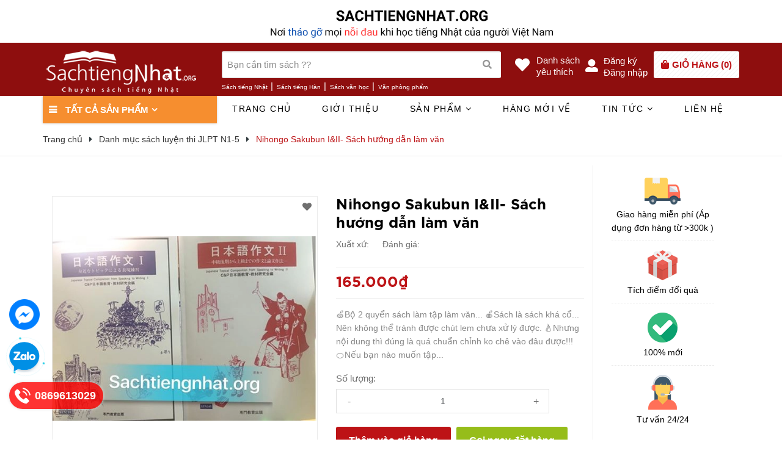

--- FILE ---
content_type: text/html; charset=utf-8
request_url: https://sachtiengnhat.org/nihongo-sakubun-i-ii-sach-huong-dan-lam-van
body_size: 25033
content:
<!DOCTYPE html>
<html lang="vi">
	<head>

		<script>
			!function (w, d, t) {
				w.TiktokAnalyticsObject=t;var ttq=w[t]=w[t]||[];ttq.methods=["page","track","identify","instances","debug","on","off","once","ready","alias","group","enableCookie","disableCookie"],ttq.setAndDefer=function(t,e){t[e]=function(){t.push([e].concat(Array.prototype.slice.call(arguments,0)))}};for(var i=0;i<ttq.methods.length;i++)ttq.setAndDefer(ttq,ttq.methods[i]);ttq.instance=function(t){for(var e=ttq._i[t]||[],n=0;n<ttq.methods.length;n++)ttq.setAndDefer(e,ttq.methods[n]);return e},ttq.load=function(e,n){var i="https://analytics.tiktok.com/i18n/pixel/events.js";ttq._i=ttq._i||{},ttq._i[e]=[],ttq._i[e]._u=i,ttq._t=ttq._t||{},ttq._t[e]=+new Date,ttq._o=ttq._o||{},ttq._o[e]=n||{};var o=document.createElement("script");o.type="text/javascript",o.async=!0,o.src=i+"?sdkid="+e+"&lib="+t;var a=document.getElementsByTagName("script")[0];a.parentNode.insertBefore(o,a)};

				ttq.load('C6RIH2GSD31JS4JVM4M0');
				ttq.page();
			}(window, document, 'ttq');
		</script>





		<meta name="p:domain_verify" content="c72d6773547edb14e24da9273bffa93e"/>
		<meta name="google-site-verification" content="nW6y6iANXJ2PKDm-7XLk3X6T6gdnfB-g3KScOLnHEg0" />
		<script>
			var dataLayer = window.dataLayer || [];
			dataLayer.push({
				'google_tag_params':
				{
					'ecomm_prodid': '5414780',
					'ecomm_pagetype': 'product',
					'ecomm_totalvalue': '165000',
				}
			});
		</script>

		<!-- Google Tag Manager -->
		<script>(function(w,d,s,l,i){w[l]=w[l]||[];w[l].push({'gtm.start':
															  new Date().getTime(),event:'gtm.js'});var f=d.getElementsByTagName(s)[0],
	j=d.createElement(s),dl=l!='dataLayer'?'&l='+l:'';j.async=true;j.src=
		'https://www.googletagmanager.com/gtm.js?id='+i+dl;f.parentNode.insertBefore(j,f);
									})(window,document,'script','dataLayer','GTM-WSCSC9S');</script>
		<!-- End Google Tag Manager -->

		<!-- Global site tag (gtag.js) - Google Analytics -->
		<script async src="https://www.googletagmanager.com/gtag/js?id=UA-129791018-1"></script>
		<script>
			window.dataLayer = window.dataLayer || [];
			function gtag(){dataLayer.push(arguments);}
			gtag('js', new Date());

			gtag('config', 'UA-129791018-1');
		</script>
		<!-- Facebook Pixel Code -->
		<script>
			!function(f,b,e,v,n,t,s)
			{if(f.fbq)return;n=f.fbq=function(){n.callMethod?
				n.callMethod.apply(n,arguments):n.queue.push(arguments)};
			 if(!f._fbq)f._fbq=n;n.push=n;n.loaded=!0;n.version='2.0';
			 n.queue=[];t=b.createElement(e);t.async=!0;
			 t.src=v;s=b.getElementsByTagName(e)[0];
			 s.parentNode.insertBefore(t,s)}(window, document,'script',
											 'https://connect.facebook.net/en_US/fbevents.js');
			fbq('init', '692236971228665');
			fbq('track', 'PageView');
		</script>
		<noscript><img height="1" width="1" style="display:none"
					   src="https://www.facebook.com/tr?id=692236971228665&ev=PageView&noscript=1"
					   /></noscript>
		<!-- End Facebook Pixel Code -->


		<meta charset="UTF-8" />
		<meta name="viewport" content="width=device-width, initial-scale=1, maximum-scale=1">			
		<title>
			Nihongo Sakubun I&II- Sách hướng dẫn làm văn
			
			
		</title>
		
	<script>
	  var iwish_template='product';
	  var iwish_cid=parseInt('0',10);	  
	</script>
	<script src="//bizweb.dktcdn.net/100/017/781/themes/849229/assets/iwishheader.js?1733673240322" type="text/javascript"></script>

		<!-- ================= Page description ================== -->
		
		<meta name="description" content="🍏Bộ 2 quyển sách làm tập làm văn... 🍎Sách là sách khá cổ... Nên không thể tránh được chút lem chưa xử lý được. 🍐Nhưng nội dung thì đúng là quá chuẩn chỉnh ko "/>
		
		<!-- ================= Meta ================== -->
		<meta name="keywords" content="Nihongo Sakubun I&II- Sách hướng dẫn làm văn, Danh mục sách luyện thi JLPT N1-5, Các sách mới cập nhật, Trình độ Thượng cấp, Trình độ Trung cấp, Trình độ Sơ cấp, Sách tiếng Nhật, sachtiengnhat.org"/>		
		<link rel="alternate" hreflang="vi-vn"/ href="https://sachtiengnhat.org/nihongo-sakubun-i-ii-sach-huong-dan-lam-van/">
		<meta name='revisit-after' content='1 days' />
		
		<meta name="robots" content="noodp,index,follow" />
		<link rel="canonical" href="https://sachtiengnhat.org/nihongo-sakubun-i-ii-sach-huong-dan-lam-van/" />
		
		<!-- ================= Favicon ================== -->
		
		<link rel="icon" href="//bizweb.dktcdn.net/100/017/781/themes/849229/assets/favicon.png?1733673240322" type="image/x-icon" />
		
		<!-- ================= Google Fonts ================== -->
		
		
		<link href="https://fonts.googleapis.com/css?family=Josefin+Sans:400,600,700&amp;subset=vietnamese" rel="stylesheet">
		<!-- Facebook Open Graph meta tags -->
		

	<meta property="og:type" content="product">
	<meta property="og:title" content="Nihongo Sakubun I&II- Sách hướng dẫn làm văn">
	
		<meta property="og:image" content="http://bizweb.dktcdn.net/thumb/grande/100/017/781/products/tap-lam-van.jpg?v=1484701513980">
		<meta property="og:image:secure_url" content="https://bizweb.dktcdn.net/thumb/grande/100/017/781/products/tap-lam-van.jpg?v=1484701513980">
	
	<meta property="og:price:amount" content="165.000">
	<meta property="og:price:currency" content="VND">

<meta property="og:description" content="🍏Bộ 2 quyển sách làm tập làm văn... 🍎Sách là sách khá cổ... Nên không thể tránh được chút lem chưa xử lý được. 🍐Nhưng nội dung thì đúng là quá chuẩn chỉnh ko">
<meta property="og:url" content="https://sachtiengnhat.org/nihongo-sakubun-i-ii-sach-huong-dan-lam-van">
<meta property="og:site_name" content="Sách tiếng Nhật">		

		<!-- Plugin CSS -->	
		<link rel="stylesheet" href="//cdn.jsdelivr.net/themify-icons/0.1.2/css/themify-icons.css" >
		<link rel="stylesheet" href="//maxcdn.bootstrapcdn.com/bootstrap/3.3.7/css/bootstrap.min.css" integrity="sha384-BVYiiSIFeK1dGmJRAkycuHAHRg32OmUcww7on3RYdg4Va+PmSTsz/K68vbdEjh4u" crossorigin="anonymous">
		<link rel="stylesheet" href="https://use.fontawesome.com/releases/v5.0.13/css/all.css" integrity="sha384-DNOHZ68U8hZfKXOrtjWvjxusGo9WQnrNx2sqG0tfsghAvtVlRW3tvkXWZh58N9jp" crossorigin="anonymous">
		<link rel="stylesheet" href="//maxcdn.bootstrapcdn.com/font-awesome/4.7.0/css/font-awesome.min.css">
		<link href="//bizweb.dktcdn.net/100/017/781/themes/849229/assets/owl.carousel.min.css?1733673240322" rel="stylesheet" type="text/css" media="all" />

		<!-- Build Main CSS -->								
		<link href="//bizweb.dktcdn.net/100/017/781/themes/849229/assets/base.scss.css?1733673240322" rel="stylesheet" type="text/css" media="all" />		
		<link href="//bizweb.dktcdn.net/100/017/781/themes/849229/assets/style.scss.css?1733673240322" rel="stylesheet" type="text/css" media="all" />		
		<link href="//bizweb.dktcdn.net/100/017/781/themes/849229/assets/module.scss.css?1733673240322" rel="stylesheet" type="text/css" media="all" />
		<link href="//bizweb.dktcdn.net/100/017/781/themes/849229/assets/responsive.scss.css?1733673240322" rel="stylesheet" type="text/css" media="all" />
		<link href="//bizweb.dktcdn.net/100/017/781/themes/849229/assets/style_update.scss.css?1733673240322" rel="stylesheet" type="text/css" media="all" />
		<!-- Header JS -->	

		<!-- Bizweb javascript customer -->
		
		<script>
			
			var template = 'product';
			
		</script>
		<!-- Bizweb conter for header -->
		<script>
	var Bizweb = Bizweb || {};
	Bizweb.store = 'sach-tieng-nhat.mysapo.net';
	Bizweb.id = 17781;
	Bizweb.theme = {"id":849229,"name":"MiniMart - 17/1/2022","role":"main"};
	Bizweb.template = 'product';
	if(!Bizweb.fbEventId)  Bizweb.fbEventId = 'xxxxxxxx-xxxx-4xxx-yxxx-xxxxxxxxxxxx'.replace(/[xy]/g, function (c) {
	var r = Math.random() * 16 | 0, v = c == 'x' ? r : (r & 0x3 | 0x8);
				return v.toString(16);
			});		
</script>
<script>
	(function () {
		function asyncLoad() {
			var urls = ["https://maps.sapoapps.vn/CreateScriptTag/CreateScriptTag?store=sach-tieng-nhat.mysapo.net","https://productviewedhistory.sapoapps.vn/ProductViewed/ProductRecentScriptTags?store=sach-tieng-nhat.mysapo.net","https://persistentcart.sapoapps.vn/Scripts/pc.js?store=sach-tieng-nhat.mysapo.net","//bwstatistics.sapoapps.vn/genscript/script.js?store=sach-tieng-nhat.mysapo.net","https://promotionbar.sapoapps.vn/Scripts/promotionbar.js?store=sach-tieng-nhat.mysapo.net","https://popupwindow.sapoapps.vn/assets/popup.js?store=sach-tieng-nhat.mysapo.net","https://productstatistics.sapoapps.vn/scripts/ab_productstatistics_scripttag.min.js?store=sach-tieng-nhat.mysapo.net","https://googleshopping.sapoapps.vn/conversion-tracker/global-tag/1669.js?store=sach-tieng-nhat.mysapo.net","https://googleshopping.sapoapps.vn/conversion-tracker/event-tag/1669.js?store=sach-tieng-nhat.mysapo.net","https://google-shopping.sapoapps.vn/conversion-tracker/global-tag/3368.js?store=sach-tieng-nhat.mysapo.net","https://google-shopping.sapoapps.vn/conversion-tracker/event-tag/3368.js?store=sach-tieng-nhat.mysapo.net","//newproductreviews.sapoapps.vn/assets/js/productreviews.min.js?store=sach-tieng-nhat.mysapo.net","https://google-shopping-v2.sapoapps.vn/api/conversion-tracker/global-tag/2862?store=sach-tieng-nhat.mysapo.net","https://google-shopping-v2.sapoapps.vn/api/conversion-tracker/event-tag/2862?store=sach-tieng-nhat.mysapo.net","https://google-shopping-v2.sapoapps.vn/api/conversion-tracker/event-tag-conversion/2862?store=sach-tieng-nhat.mysapo.net"];
			for (var i = 0; i < urls.length; i++) {
				var s = document.createElement('script');
				s.type = 'text/javascript';
				s.async = true;
				s.src = urls[i];
				var x = document.getElementsByTagName('script')[0];
				x.parentNode.insertBefore(s, x);
			}
		};
		window.attachEvent ? window.attachEvent('onload', asyncLoad) : window.addEventListener('load', asyncLoad, false);
	})();
</script>


<script>
	window.BizwebAnalytics = window.BizwebAnalytics || {};
	window.BizwebAnalytics.meta = window.BizwebAnalytics.meta || {};
	window.BizwebAnalytics.meta.currency = 'VND';
	window.BizwebAnalytics.tracking_url = '/s';

	var meta = {};
	
	meta.product = {"id": 5414780, "vendor": "", "name": "Nihongo Sakubun I&II- Sách hướng dẫn làm văn",
	"type": "", "price": 165000 };
	
	
	for (var attr in meta) {
	window.BizwebAnalytics.meta[attr] = meta[attr];
	}
</script>

	
		<script src="/dist/js/stats.min.js?v=96f2ff2"></script>
	



<!-- Global site tag (gtag.js) - Google Analytics --> <script async src="https://www.googletagmanager.com/gtag/js?id=G-ZGVH05QGRC"></script> <script> window.dataLayer = window.dataLayer || []; function gtag(){dataLayer.push(arguments);} gtag('js', new Date()); gtag('config', 'G-ZGVH05QGRC'); </script>
<script>

	window.enabled_enhanced_ecommerce = false;

</script>

<script>

	try {
		gtag('event', 'view_item', {
			items: [
				{
					id: 5414780,
					name: "Nihongo Sakubun I&II- Sách hướng dẫn làm văn",
					brand: null,
					category: null,
					variant: "Default Title",
					price: '165000'
				}
			]
		});
	} catch(e) { console.error('ga script error', e);}

</script>






<script>
	var eventsListenerScript = document.createElement('script');
	eventsListenerScript.async = true;
	
	eventsListenerScript.src = "/dist/js/store_events_listener.min.js?v=1b795e9";
	
	document.getElementsByTagName('head')[0].appendChild(eventsListenerScript);
</script>


<!-- Google One Tap -->
<script type="text/javascript">
	(function () {
		var iframe;
		if(window.innerWidth <= 800){
			setTimeout(init, 10000);
		} else {
			document.addEventListener('DOMContentLoaded', init);
		}
		function init() {
			if (document.cookie.indexOf('one-click-social-login-google-one-tap-shown') >= 0) {
                return;
            }
			iframe = document.createElement('iframe');
			iframe.id = "iframe-google-one-tap";
			iframe.src = 'https://store.mysapo.net/account/GoogleOneTap';
			iframe.setAttribute('allowtransparency', 'true');
			iframe.setAttribute('allow', 'identity-credentials-get');
			iframe.frameBorder = 0;
			iframe.height = '385px';
			window.addEventListener('message', handlePostMessage, false);
			document.body.appendChild(iframe); 
		}
		function handlePostMessage(e) {
			var eventName = e.data[0];
			var data = e.data[1];
			switch (eventName) {
				case 'setHeight':
					iframe.height = data;
					break;
				case 'setTop':
					if ((window.innerWidth <= 800)) {
						iframe.style = "z-index: 9999999; position: fixed; bottom: 0px; right: 0px;";
						iframe.width = '100%';
					}
					else {
						iframe.style = "z-index: 9999999; position: fixed; top: 0px; right: 0px;";
						iframe.width = '391px';
					}
					break;
				case 'setRedirect':
					location.href = data.url + '&ReturnUrl=' + location.href;
					break;
				case 'markClosedOneTap':
					var date = new Date();
					date.setTime(date.getTime() + (1*24*60*60*1000));
					document.cookie = "one-click-social-login-google-one-tap-shown=1; expires=" + date.toUTCString() + "; path=/";
					break;
			}
		}
	}())
</script>
<!-- End Google One Tap -->




				
		<script>var ProductReviewsAppUtil=ProductReviewsAppUtil || {};</script>
		<link href="//bizweb.dktcdn.net/100/017/781/themes/849229/assets/iwish.css?1733673240322" rel="stylesheet" type="text/css" media="all" />
	</head>
	<body>
		<link rel="stylesheet" href="https://cdnjs.cloudflare.com/ajax/libs/font-awesome/4.7.0/css/font-awesome.min.css" />
<a href="tel:0869613029" class="suntory-alo-phone suntory-alo-green" id="suntory-alo-phoneIcon" style="left: 0px; bottom: -25px;">

		
			</a>
			<style>
				.suntory-alo-phone {
					background-color: transparent;
					cursor: pointer;
					height: 120px;
					position: fixed;
					transition: visibility 0.5s ease 0s;
					width: 120px;
					z-index: 200000 !important;
				}
			<!--	.suntory-alo-ph-circle {
					animation: 1.2s ease-in-out 0s normal none infinite running suntory-alo-circle-anim;
					background-color: transparent;
					border: 2px solid rgba(30, 30, 30, 0.4);
					border-radius: 100%;
					height: 100px;
					left: 0px;
					opacity: 0.1;
					position: absolute;
					top: 0px;
					transform-origin: 50% 50% 0;
					transition: all 0.5s ease 0s;
					width: 100px; 
				}
				.suntory-alo-ph-circle-fill {
					animation: 2.3s ease-in-out 0s normal none infinite running suntory-alo-circle-fill-anim;
					border: 2px solid transparent;
					border-radius: 100%;
					height: 70px;
					left: 15px;
					position: absolute;
					top: 15px;
					transform-origin: 50% 50% 0;
					transition: all 0.5s ease 0s;
					width: 70px; 
				}
				.suntory-alo-ph-img-circle {
					/* animation: 1s ease-in-out 0s normal none infinite running suntory-alo-circle-img-anim; */
					border: 2px solid transparent;
					border-radius: 100%;
					height: 50px;
					left: 25px;
					opacity: 0.7;
					position: absolute;
					top: 25px;
					transform-origin: 50% 50% 0;
					width: 50px; -->
				}
				.suntory-alo-phone.suntory-alo-hover, .suntory-alo-phone:hover {
					opacity: 1;
				}
				.suntory-alo-phone.suntory-alo-active .suntory-alo-ph-circle {
					animation: 1.1s ease-in-out 0s normal none infinite running suntory-alo-circle-anim !important;
				}
				.suntory-alo-phone.suntory-alo-static .suntory-alo-ph-circle {
					animation: 2.2s ease-in-out 0s normal none infinite running suntory-alo-circle-anim !important;
				}
				.suntory-alo-phone.suntory-alo-hover .suntory-alo-ph-circle, .suntory-alo-phone:hover .suntory-alo-ph-circle {
					border-color: #00aff2;
					opacity: 0.5;
				}
				.suntory-alo-phone.suntory-alo-green.suntory-alo-hover .suntory-alo-ph-circle, .suntory-alo-phone.suntory-alo-green:hover .suntory-alo-ph-circle {
					border-color: #EB278D;
					opacity: 1;
				}
				.suntory-alo-phone.suntory-alo-green .suntory-alo-ph-circle {
					border-color: #bfebfc;
					opacity: 1;
				}
				.suntory-alo-phone.suntory-alo-hover .suntory-alo-ph-circle-fill, .suntory-alo-phone:hover .suntory-alo-ph-circle-fill {
					background-color: rgba(0, 175, 242, 0.9);
				}
				.suntory-alo-phone.suntory-alo-green.suntory-alo-hover .suntory-alo-ph-circle-fill, .suntory-alo-phone.suntory-alo-green:hover .suntory-alo-ph-circle-fill {
					background-color: #EB278D;
				}
				.suntory-alo-phone.suntory-alo-green .suntory-alo-ph-circle-fill {
					background-color: rgba(0, 175, 242, 0.9);
				}

				.suntory-alo-phone.suntory-alo-hover .suntory-alo-ph-img-circle, .suntory-alo-phone:hover .suntory-alo-ph-img-circle {
					background-color: #00aff2;
				}
				.suntory-alo-phone.suntory-alo-green.suntory-alo-hover .suntory-alo-ph-img-circle, .suntory-alo-phone.suntory-alo-green:hover .suntory-alo-ph-img-circle {
					background-color: #EB278D;
				}
				.suntory-alo-phone.suntory-alo-green .suntory-alo-ph-img-circle {
					background-color: #00aff2;
				}
				@keyframes suntory-alo-circle-anim {
					0% {
						opacity: 0.1;
						transform: rotate(0deg) scale(0.5) skew(1deg);
					}
					30% {
						opacity: 0.5;
						transform: rotate(0deg) scale(0.7) skew(1deg);
					}
					100% {
						opacity: 0.6;
						transform: rotate(0deg) scale(1) skew(1deg);
					}
				}

				@keyframes suntory-alo-circle-img-anim {
					0% {
						transform: rotate(0deg) scale(1) skew(1deg);
					}
					10% {
						transform: rotate(-25deg) scale(1) skew(1deg);
					}
					20% {
						transform: rotate(25deg) scale(1) skew(1deg);
					}
					30% {
						transform: rotate(-25deg) scale(1) skew(1deg);
					}
					40% {
						transform: rotate(25deg) scale(1) skew(1deg);
					}
					50% {
						transform: rotate(0deg) scale(1) skew(1deg);
					}
					100% {
						transform: rotate(0deg) scale(1) skew(1deg);
					}
				}
				@keyframes suntory-alo-circle-fill-anim {
					0% {
						opacity: 0.2;
						transform: rotate(0deg) scale(0.7) skew(1deg);
					}
					50% {
						opacity: 0.2;
						transform: rotate(0deg) scale(1) skew(1deg);
					}
					100% {
						opacity: 0.2;
						transform: rotate(0deg) scale(0.7) skew(1deg);
					}
				}
				.suntory-alo-ph-img-circle i {
					animation: 1s ease-in-out 0s normal none infinite running suntory-alo-circle-img-anim;
					font-size: 30px;
					line-height: 50px;
					padding-left: 10px;
					color: #fff;
				}

				/*=================== End phone ring ===============*/
				@keyframes suntory-alo-ring-ring {
					0% {
						transform: rotate(0deg) scale(1) skew(1deg);
					}
					10% {
						transform: rotate(-25deg) scale(1) skew(1deg);
					}
					20% {
						transform: rotate(25deg) scale(1) skew(1deg);
					}
					30% {
						transform: rotate(-25deg) scale(1) skew(1deg);
					}
					40% {
						transform: rotate(25deg) scale(1) skew(1deg);
					}
					50% {
						transform: rotate(0deg) scale(1) skew(1deg);
					}
					100% {
						transform: rotate(0deg) scale(1) skew(1deg);
					}
				}

			</style>
		<!-- Google Tag Manager (noscript) -->
		<noscript><iframe src="https://www.googletagmanager.com/ns.html?id=GTM-WSCSC9S"
						  height="0" width="0" style="display:none;visibility:hidden"></iframe></noscript>
		<!-- End Google Tag Manager (noscript) -->
		<!-- Global site tag (gtag.js) - Google Analytics -->
		<script async src="https://www.googletagmanager.com/gtag/js?id=UA-128782608-1"></script>
		<script>
			
			<script>
				fbq('track', 'ViewContent', {
				content_name: 'Nihongo Sakubun I&II- Sách hướng dẫn làm văn',
				content_category: 'Trình độ Sơ cấp',
				content_ids: ['5414780'],
				content_type: 'product',
				value: 165000,
				currency: 'VND'
			});
			// facebook pixel
			function fpx_addtocart(){
				fbq('track', 'AddToCart', {
					content_name: 'Nihongo Sakubun I&II- Sách hướng dẫn làm văn',
					content_category: 'Trình độ Sơ cấp',
					content_ids: ['5414780'],
					content_type: 'product',
					value: 165000,
					currency: 'VND'
				});
			}
		</script>
			
		<script>
			window.dataLayer = window.dataLayer || [];
			function gtag(){dataLayer.push(arguments);}
			gtag('js', new Date());

			gtag('config', 'UA-128782608-1');
		</script>

		<div class="hidden-md hidden-lg opacity_menu"></div>
		<script src="//bizweb.dktcdn.net/100/017/781/themes/849229/assets/jquery-2.2.3.min.js?1733673240322" type="text/javascript"></script>
		<script src="//bizweb.dktcdn.net/100/017/781/themes/849229/assets/timecd.js?1733673240322" type="text/javascript"></script>
		<div class="body_opactiy"></div>
		<div class="op_login"></div>
		<!-- Main content -->
		<!-- Menu mobile -->
<div id="mySidenav" class="sidenav menu_mobile hidden-md hidden-lg">
	<div class="top_menu_mobile">
		<span class="close_menu">
		</span>
	</div>
	<div class="content_memu_mb">
		<div class="link_list_mobile">

			<ul class="ct-mobile hidden">
				

			</ul>
			<ul class="ct-mobile">
				
				<li class="level0 level-top parent level_ico">
					<a href="/">Trang chủ</a>
					
				</li>
				
				<li class="level0 level-top parent level_ico">
					<a href="/gioi-thieu">Giới thiệu</a>
					
				</li>
				
				<li class="level0 level-top parent level_ico">
					<a href="/collections/all">Sản phẩm</a>
					
					<i class="ti-plus hide_close"></i>
					<ul class="level0 sub-menu" style="display:none;">
						
						<li class="level1">
							<a href="/tat-ca-sach-luyen-thi-jlpt"><span>Sách luyện thi JLPT</span></a>
							
							<i class="ti-plus hide_close"></i>
							<ul class="level1 sub-menu" style="display:none;">
								
								<li class="level2">
									<a href="/cap-do-n1-jlpt"><span>Cấp độ N1</span></a>
								</li>
								
								<li class="level2">
									<a href="/cap-do-n2-jlpt"><span>Cấp độ N2</span></a>
								</li>
								
								<li class="level2">
									<a href="/cap-do-n3-jlpt"><span>Cấp độ N3</span></a>
								</li>
								
								<li class="level2">
									<a href="/cap-do-n4-jlpt-1"><span>Cấp độ N4</span></a>
								</li>
								
								<li class="level2">
									<a href="/cap-do-n4-jlpt"><span>Cấp độ N5</span></a>
								</li>
								
							</ul>
							
						</li>
						
						<li class="level1">
							<a href="/sach-moi-cap-nhat"><span>Combo sách tiếng Nhật</span></a>
							
						</li>
						
						<li class="level1">
							<a href="/minna-no-nihongo"><span>Minna No Nihongo</span></a>
							
							<i class="ti-plus hide_close"></i>
							<ul class="level1 sub-menu" style="display:none;">
								
								<li class="level2">
									<a href="/minna-no-nihongo-1"><span>Bản cũ 1990</span></a>
								</li>
								
								<li class="level2">
									<a href="/minna-no-nihongo-ban-moi-2013-dai-2-han"><span>Bản mới 2013</span></a>
								</li>
								
								<li class="level2">
									<a href="/minna-no-nihongo-trung-cap"><span>Minna No Nihongo Trung cấp</span></a>
								</li>
								
								<li class="level2">
									<a href="/minna-no-nihongo-nxb-tre"><span>Minna No Nihongo NXB Trẻ</span></a>
								</li>
								
							</ul>
							
						</li>
						
						<li class="level1">
							<a href="/tu-dien"><span>Các loại từ điển</span></a>
							
						</li>
						
						<li class="level1">
							<a href="/flashcard-tieng-nhat"><span>Thẻ học tiếng Nhật- Flashcards</span></a>
							
						</li>
						
						<li class="level1">
							<a href="/sach-luyen-thi-eju"><span>Sách luyện thi EJU</span></a>
							
							<i class="ti-plus hide_close"></i>
							<ul class="level1 sub-menu" style="display:none;">
								
								<li class="level2">
									<a href="/sach-luyen-thi-eju"><span>Sách luyện thi EJU</span></a>
								</li>
								
							</ul>
							
						</li>
						
						<li class="level1">
							<a href="/sach-luyen-thi-bjt"><span>Sách luyện thi BJT</span></a>
							
						</li>
						
						<li class="level1">
							<a href="/sach-van-hoc"><span>Sách Văn Học</span></a>
							
						</li>
						
						<li class="level1">
							<a href="/sach-van-hoc-tieng-nhat"><span>Sách văn học tiếng Nhật</span></a>
							
						</li>
						
					</ul>
					
				</li>
				
				<li class="level0 level-top parent level_ico">
					<a href="/sach-moi-cap-nhat">Hàng mới về</a>
					
				</li>
				
				<li class="level0 level-top parent level_ico">
					<a href="/blogs/all">Tin tức</a>
					
					<i class="ti-plus hide_close"></i>
					<ul class="level0 sub-menu" style="display:none;">
						
						<li class="level1">
							<a href="/tin-tuc"><span>Tin tức tiếng Nhật</span></a>
							
							<i class="ti-plus hide_close"></i>
							<ul class="level1 sub-menu" style="display:none;">
								
							</ul>
							
						</li>
						
						<li class="level1">
							<a href="/hoc-tieng-nhat"><span>Học tiếng Nhật</span></a>
							
						</li>
						
						<li class="level1">
							<a href="/co-the-ban-chua-biet"><span>Có thể bạn chưa biết</span></a>
							
						</li>
						
						<li class="level1">
							<a href="/sach-hoc-va-luyen-thi-n2"><span>Học và luyện thi JLPT N2</span></a>
							
						</li>
						
						<li class="level1">
							<a href="/sach-hoc-va-luyen-thi-jlpt-n5"><span>Học và luyện thi JLPT N5</span></a>
							
						</li>
						
						<li class="level1">
							<a href="/sach-hoc-va-luyen-thi-jlpt-n4"><span>Học và luyện thi JLPT N4</span></a>
							
						</li>
						
						<li class="level1">
							<a href="/sach-hoc-va-luyen-thi-jlpt-n1"><span>Học và luyện thi JLPT N1</span></a>
							
						</li>
						
						<li class="level1">
							<a href="/sach-hoc-va-luyen-thi-jlpt-n3"><span>Học và luyện thi JLPT N3</span></a>
							
						</li>
						
						<li class="level1">
							<a href="/cung-kham-pha-12-meo-luyen-doc-hieu-cho-ky-thi-n2-jlpt"><span>Cùng khám phá 12 mẹo luyện đọc hiểu cho kỳ thi N2 JLPT</span></a>
							
						</li>
						
					</ul>
					
				</li>
				
				<li class="level0 level-top parent level_ico">
					<a href="/lien-he">Liên hệ</a>
					
				</li>
				
			</ul>
		</div>
	</div>

	<div class="fot_menu_mobile">
		<!--<span class="head_title_menu"><span>Tài khoản</span></span>-->
		<div class="link_list_action">
			<ul class="login_mobile">
				
				<li class="hidden-md hidden-lg"><a href="/account/login"  title="Đăng nhập"><i class="fa fa-user"></i>Đăng nhập</a></li>
				<li class="hidden-md hidden-lg"><a href="/account/register" title="Đăng ký"><i class="fa fa-user-plus"></i>Đăng ký</a></li>
				
				
				<li><a class="iWishView" href="javascript:;" data-customer-id="0" title="Danh sách yêu thích"><i class="fa fa-heart"></i>Danh sách yêu thích</a></li>
				
			</ul>
		</div>
	</div>
</div>
<!-- End -->
<header class="header">
	<div class="topbar">
	<div class="container">
		<div class="row">
			<div class='col-xs-12 col-lg-12'>
				<a class='topbar_img' href='#' title=''>
					<img class='img-responsive' src='//bizweb.dktcdn.net/100/017/781/themes/849229/assets/topbar_img.jpg?1733673240322' alt=''>
				</a>
			</div>
			<div class="col-lg-12 col-md-12 col-sm-12 d-list col-xs-12 topbar_right">
				<div class="list-inline hidden-xs hidden-sm">
					<ul class="row">
						<li class="col-lg-4 hidden-xs">
							
						</li>
						<li class="col-lg-4 hidden-xs">
							
						</li>
						<li class="col-lg-4 hidden-xs">
							
						</li>
					</ul>
				</div>
			</div>
		</div>
	</div>
</div>
	<div class="mid-header wid_100 f-left">
		<div class="container">
			<div class="row">
				<div class="content_header">
					<div class="header-main">
						<div class="hidden menu-bar-h nav-mobile-button hidden-md hidden-lg">
							<a href="#nav-mobile"><img src="//bizweb.dktcdn.net/100/017/781/themes/849229/assets/i_menubar.png?1733673240322" alt="menu bar" /></a>
						</div>
						<div class="col-lg-3 col-md-3">
							<div class="logo">

								
								<a href="/" class="logo-wrapper ">					
									<img src="//bizweb.dktcdn.net/100/017/781/themes/849229/assets/logo.png?1733673240322" alt="logo Sách tiếng Nhật">					
								</a>
								
							</div>
						</div>
						<div class="col-lg-5 col-md-4 col-sm-9 col-xs-6 padding_mobi_fix no-padding-right-mobi">
							<div class="header-left">
								<div class="header_search hidden-xs">
	<form action="/search" method="get" class="input-group search-bar" role="search">
	
		<input type="text" name="query" value="" autocomplete="off" placeholder="Bạn cần tìm sách ??" class="input-group-field auto-search">
		<span class="input-group-btn hidden-xs">
			<button type="submit" class="btn icon-fallback-text">
				<i class="fas fa-search"></i>
			</button>
		</span>
	</form>
</div>

<div class="header_search hidden-lg hidden-md hidden-sm">
	<form action="/search" method="get" class="input-group search-bar" role="search">
	
		<input type="text" name="query" value="" autocomplete="off" class="input-group-field auto-search">
		<span class="input-group-btn hidden-xs">
			<button type="submit" class="btn icon-fallback-text">
				<i class="fas fa-search"></i>  
			</button>
		</span>
	</form>
</div>
 
							</div>
							<div class="headerbot_search hidden-xs hidden-sm">
								<ul class="menu_list">
									
									<li class="li_menu">
										<span class="line_ft">|</span>
										<a href="/sach-tieng-nhat">Sách tiếng Nhật</a>
									</li>
									<li class="li_menu">
										<span class="line_ft">|</span>
										<a href="/sach-tieng-han">Sách tiếng Hàn</a>
									</li>
									<li class="li_menu">
										<span class="line_ft">|</span>
										<a href="/sach-van-hoc">Sách văn học</a>
									</li>
									<li class="li_menu">
										<span class="line_ft">|</span>
										<a href="/van-phong-pham">Văn phòng phẩm</a>
									</li>
									
								</ul>
							</div>
						</div>
						<div class="col-lg-4 col-md-5 col-sm-3 col-xs-6 no-padding-left">
							<div class="header-right">
								
								<div class="hotline_dathang hidden-xs hidden-sm">
									<div class="icon_hotline">
										<i class="fas fa-heart" aria-hidden="true"></i>
									</div>
									<ul class="content_hotline">			
										<li><a class="iWishView" href="javascript:;" data-customer-id="0" title="Danh sách yêu thích">Danh sách<br>yêu thích</a></li>
									</ul>
								</div>
								
								<div class="hotline_dathang hotline_2 use_register user_hover hidden-xs hidden-sm">
									<div class="icon_hotline icon2">
										<i class="fas fa-user-alt" aria-hidden="true"></i>
									</div>
									<ul class="content_hotline login_and_register">
										
										<li><a class="register_click">Đăng ký</a></li>
										<li><a class="login_click">Đăng nhập</a></li>
										
									</ul>
								</div>
								<div class="top-cart-contain f-right">
									<div class="mini-cart text-xs-center">
										<div class="heading-cart cart_header">
											<a href="/cart" title="Giỏ hàng">
												<div class="icon_hotline">
													<i class="fas fa-shopping-bag" aria-hidden="true"></i>
												</div>
											</a>
											<div class="content_cart_header">
												<a class="bg_cart" href="/cart" title="Giỏ hàng">
													<span class="text-giohang">Giỏ hàng</span>(<span class="count_item count_item_pr"></span>)
												</a>
											</div>

										</div>	
										<div class="top-cart-content">					
											<ul id="cart-sidebar" class="mini-products-list count_li">
												<li class="list-item">
													<ul></ul>
												</li>
												<li class="action">
													<ul>
														<li class="li-fix-1">
															<div class="top-subtotal">
																Tổng tiền thanh toán: 
																<span class="price"></span>
															</div>
														</li>
														<li class="li-fix-2" style="">
															<div class="actions">
																<a href="/cart" class="btn btn-primary" title="Giỏ hàng">
																	<span>Giỏ hàng</span>
																</a>
																<a href="/checkout" class="btn btn-checkout btn-gray" title="Thanh toán">
																	<span>Thanh toán</span>
																</a>
															</div>
														</li>
													</ul>
												</li>
											</ul>
										</div>
									</div>
								</div>
								<div class="top-cart-contain f-right hidden">
									<div class="mini-cart text-xs-center">
										<div class="heading-cart">
											<a class="bg_cart" href="/cart" title="Giỏ hàng">
												<i class="ion-android-cart"></i>
												<span class="count_item count_item_pr"></span>
											</a>
										</div>	
									</div>
								</div>
							</div>
						</div>
					</div>
				</div>
			</div>
		</div>
	</div>


	<div class="dub_header evo-main-nav">
		<div class="container clearfix">
			<div class="col-md-3 col-lg-3 no-padding">
				
				<div class="mainmenu mainmenu-other">
	<span> Tất cả sản phẩm</span>
	<div class="nav-cate">
		<ul id="menu2017">
			
			
			
			
			
			<li class="dropdown menu-item-count">
				<a class="evo-categories-a" href="/tat-ca-sach-luyen-thi-jlpt" title="Sách luyện thi JLPT">Sách luyện thi JLPT<i class="fa fa-angle-down hidden-lg hidden-md" data-toggle="dropdown"></i></a>
				<div class="subcate gd-menu">
					
					
					<aside>
						<a class="evo-categories-main-sub" href="/cap-do-n1-jlpt" title="Cấp độ N1">Cấp độ N1</a>
					</aside>
					
					
					
					<aside>
						<a class="evo-categories-main-sub" href="/cap-do-n2-jlpt" title="Cấp độ N2">Cấp độ N2</a>
					</aside>
					
					
					
					<aside>
						<a class="evo-categories-main-sub" href="/cap-do-n3-jlpt" title="Cấp độ N3">Cấp độ N3</a>
					</aside>
					
					
					
					<aside>
						<a class="evo-categories-main-sub" href="/cap-do-n4-jlpt-1" title="Cấp độ N4">Cấp độ N4</a>
					</aside>
					
					
					
					<aside>
						<a class="evo-categories-main-sub" href="/cap-do-n4-jlpt" title="Cấp độ N5">Cấp độ N5</a>
					</aside>
					
					
				</div>
			</li>
			
			
			
			<li class="menu-item-count">
				<a class="evo-categories-a" href="/sach-moi-cap-nhat" title="Combo sách tiếng Nhật">Combo sách tiếng Nhật</a>
			</li>
			
			
			
			<li class="dropdown menu-item-count">
				<a class="evo-categories-a" href="/minna-no-nihongo" title="Minna No Nihongo">Minna No Nihongo<i class="fa fa-angle-down hidden-lg hidden-md" data-toggle="dropdown"></i></a>
				<div class="subcate gd-menu">
					
					
					<aside>
						<a class="evo-categories-main-sub" href="/minna-no-nihongo-1" title="Bản cũ 1990">Bản cũ 1990</a>
					</aside>
					
					
					
					<aside>
						<a class="evo-categories-main-sub" href="/minna-no-nihongo-ban-moi-2013-dai-2-han" title="Bản mới 2013">Bản mới 2013</a>
					</aside>
					
					
					
					<aside>
						<a class="evo-categories-main-sub" href="/minna-no-nihongo-trung-cap" title="Minna No Nihongo Trung cấp">Minna No Nihongo Trung cấp</a>
					</aside>
					
					
					
					<aside>
						<a class="evo-categories-main-sub" href="/minna-no-nihongo-nxb-tre" title="Minna No Nihongo NXB Trẻ">Minna No Nihongo NXB Trẻ</a>
					</aside>
					
					
				</div>
			</li>
			
			
			
			<li class="menu-item-count">
				<a class="evo-categories-a" href="/tu-dien" title="Các loại từ điển">Các loại từ điển</a>
			</li>
			
			
			
			<li class="menu-item-count">
				<a class="evo-categories-a" href="/flashcard" title="Thẻ học tiếng Nhật- Flashcards">Thẻ học tiếng Nhật- Flashcards</a>
			</li>
			
			
			
			<li class="dropdown menu-item-count">
				<a class="evo-categories-a" href="/sach-luyen-thi-eju" title="Sách luyện thi EJU">Sách luyện thi EJU<i class="fa fa-angle-down hidden-lg hidden-md" data-toggle="dropdown"></i></a>
				<div class="subcate gd-menu">
					
					
					<aside class="aside-evo">
						<a class="evo-categories-main-sub" href="/sach-luyen-thi-eju" title="Sách luyện thi EJU">Sách luyện thi EJU<i class="fa fa-angle-down hidden-lg hidden-md" data-toggle="dropdown"></i></a>
						<div class="list-evo-categories-main-sub">
							
							<a href="/sach-luyen-thi-eju" title="Sách luyện thi EJU">Sách luyện thi EJU</a>
							
						</div>
					</aside>
					
					
				</div>
			</li>
			
			
			
			<li class="menu-item-count">
				<a class="evo-categories-a" href="/sach-luyen-thi-bjt" title="Sách luyện thi BJT">Sách luyện thi BJT</a>
			</li>
			
			
			
			<li class="menu-item-count">
				<a class="evo-categories-a" href="https://sachtiengnhat.org/sach-van-hoc?q=collections:1945826&page=2&view=grid" title="Sách Văn Học">Sách Văn Học</a>
			</li>
			
			
			
			<li class="menu-item-count">
				<a class="evo-categories-a" href="/gioi-thieu" title="Giới Thiệu">Giới Thiệu</a>
			</li>
			
			
			
			<li class="dropdown menu-item-count">
				<a class="evo-categories-a" href="/tin-tuc" title="Tin Tức">Tin Tức<i class="fa fa-angle-down hidden-lg hidden-md" data-toggle="dropdown"></i></a>
				<div class="subcate gd-menu">
					
					
					<aside class="aside-evo">
						<a class="evo-categories-main-sub" href="/tin-tuc" title="Tin tức tiếng Nhật">Tin tức tiếng Nhật<i class="fa fa-angle-down hidden-lg hidden-md" data-toggle="dropdown"></i></a>
						<div class="list-evo-categories-main-sub">
							
						</div>
					</aside>
					
					
					
					<aside>
						<a class="evo-categories-main-sub" href="/hoc-tieng-nhat" title="Học tiếng Nhật">Học tiếng Nhật</a>
					</aside>
					
					
					
					<aside>
						<a class="evo-categories-main-sub" href="/co-the-ban-chua-biet" title="Có thể bạn chưa biết">Có thể bạn chưa biết</a>
					</aside>
					
					
					
					<aside>
						<a class="evo-categories-main-sub" href="/sach-hoc-va-luyen-thi-n2" title="Học và luyện thi JLPT N2">Học và luyện thi JLPT N2</a>
					</aside>
					
					
					
					<aside>
						<a class="evo-categories-main-sub" href="/sach-hoc-va-luyen-thi-jlpt-n5" title="Học và luyện thi JLPT N5">Học và luyện thi JLPT N5</a>
					</aside>
					
					
					
					<aside>
						<a class="evo-categories-main-sub" href="/sach-hoc-va-luyen-thi-jlpt-n4" title="Học và luyện thi JLPT N4">Học và luyện thi JLPT N4</a>
					</aside>
					
					
					
					<aside>
						<a class="evo-categories-main-sub" href="/sach-hoc-va-luyen-thi-jlpt-n1" title="Học và luyện thi JLPT N1">Học và luyện thi JLPT N1</a>
					</aside>
					
					
					
					<aside>
						<a class="evo-categories-main-sub" href="/sach-hoc-va-luyen-thi-jlpt-n3" title="Học và luyện thi JLPT N3">Học và luyện thi JLPT N3</a>
					</aside>
					
					
					
					<aside>
						<a class="evo-categories-main-sub" href="/cung-kham-pha-12-meo-luyen-doc-hieu-cho-ky-thi-n2-jlpt" title="Cùng khám phá 12 mẹo luyện đọc hiểu cho kỳ thi N2 JLPT">Cùng khám phá 12 mẹo luyện đọc hiểu cho kỳ thi N2 JLPT</a>
					</aside>
					
					
				</div>
			</li>
			
			
			
			<li class="menu-item-count">
				<a class="evo-categories-a" href="/sach-van-hoc-tieng-nhat" title="Sách văn học tiếng Nhật">Sách văn học tiếng Nhật</a>
			</li>
			
			
			
			<li class="menu-item-count">
				<a class="evo-categories-a" href="/cac-tac-pham-cua-inamori-kazuo" title="Các tác phẩm của Inamori Kazuo">Các tác phẩm của Inamori Kazuo</a>
			</li>
			
			
		</ul>
	</div>
</div>
			</div>
			<div class="col-md-9 col-lg-9 no-padding">
				<ul id="nav" class="nav">
	
	
	
	
	
	<li class="nav-item "><a class="nav-link" href="/" title="Trang chủ">Trang chủ</a></li>
	
	
	
	
	
	<li class="nav-item "><a class="nav-link" href="/gioi-thieu" title="Giới thiệu">Giới thiệu</a></li>
	
	
	
	
	
	<li class=" nav-item has-childs ">
		<a href="/collections/all" class="nav-link" title="Sản phẩm">Sản phẩm <i class="fa fa-angle-down" data-toggle="dropdown"></i></a>			
					
		<ul class="dropdown-menu">
			
			
			<li class="dropdown-submenu nav-item-lv2 has-childs2">
				<a class="nav-link" href="/tat-ca-sach-luyen-thi-jlpt" title="Sách luyện thi JLPT">Sách luyện thi JLPT <i class="fa fa-angle-right"></i></a>
				<ul class="dropdown-menu">
					
					<li class="nav-item-lv3"><a class="nav-link" href="/cap-do-n1-jlpt" title="Cấp độ N1">Cấp độ N1</a></li>
					
					<li class="nav-item-lv3"><a class="nav-link" href="/cap-do-n2-jlpt" title="Cấp độ N2">Cấp độ N2</a></li>
					
					<li class="nav-item-lv3"><a class="nav-link" href="/cap-do-n3-jlpt" title="Cấp độ N3">Cấp độ N3</a></li>
					
					<li class="nav-item-lv3"><a class="nav-link" href="/cap-do-n4-jlpt-1" title="Cấp độ N4">Cấp độ N4</a></li>
					
					<li class="nav-item-lv3"><a class="nav-link" href="/cap-do-n4-jlpt" title="Cấp độ N5">Cấp độ N5</a></li>
					
				</ul>                      
			</li>
			
			
			
			<li class="nav-item-lv2"><a class="nav-link" href="/sach-moi-cap-nhat" title="Combo sách tiếng Nhật">Combo sách tiếng Nhật</a></li>
			
			
			
			<li class="dropdown-submenu nav-item-lv2 has-childs2">
				<a class="nav-link" href="/minna-no-nihongo" title="Minna No Nihongo">Minna No Nihongo <i class="fa fa-angle-right"></i></a>
				<ul class="dropdown-menu">
					
					<li class="nav-item-lv3"><a class="nav-link" href="/minna-no-nihongo-1" title="Bản cũ 1990">Bản cũ 1990</a></li>
					
					<li class="nav-item-lv3"><a class="nav-link" href="/minna-no-nihongo-ban-moi-2013-dai-2-han" title="Bản mới 2013">Bản mới 2013</a></li>
					
					<li class="nav-item-lv3"><a class="nav-link" href="/minna-no-nihongo-trung-cap" title="Minna No Nihongo Trung cấp">Minna No Nihongo Trung cấp</a></li>
					
					<li class="nav-item-lv3"><a class="nav-link" href="/minna-no-nihongo-nxb-tre" title="Minna No Nihongo NXB Trẻ">Minna No Nihongo NXB Trẻ</a></li>
					
				</ul>                      
			</li>
			
			
			
			<li class="nav-item-lv2"><a class="nav-link" href="/tu-dien" title="Các loại từ điển">Các loại từ điển</a></li>
			
			
			
			<li class="nav-item-lv2"><a class="nav-link" href="/flashcard-tieng-nhat" title="Thẻ học tiếng Nhật- Flashcards">Thẻ học tiếng Nhật- Flashcards</a></li>
			
			
			
			<li class="dropdown-submenu nav-item-lv2 has-childs2">
				<a class="nav-link" href="/sach-luyen-thi-eju" title="Sách luyện thi EJU">Sách luyện thi EJU <i class="fa fa-angle-right"></i></a>
				<ul class="dropdown-menu">
					
					<li class="nav-item-lv3"><a class="nav-link" href="/sach-luyen-thi-eju" title="Sách luyện thi EJU">Sách luyện thi EJU</a></li>
					
				</ul>                      
			</li>
			
			
			
			<li class="nav-item-lv2"><a class="nav-link" href="/sach-luyen-thi-bjt" title="Sách luyện thi BJT">Sách luyện thi BJT</a></li>
			
			
			
			<li class="nav-item-lv2"><a class="nav-link" href="/sach-van-hoc" title="Sách Văn Học">Sách Văn Học</a></li>
			
			
			
			<li class="nav-item-lv2"><a class="nav-link" href="/sach-van-hoc-tieng-nhat" title="Sách văn học tiếng Nhật">Sách văn học tiếng Nhật</a></li>
			
			
		</ul>
		
	</li>
	
	
	
	
	
	<li class="nav-item "><a class="nav-link" href="/sach-moi-cap-nhat" title="Hàng mới về">Hàng mới về</a></li>
	
	
	
	
	
	<li class=" nav-item has-childs ">
		<a href="/blogs/all" class="nav-link" title="Tin tức">Tin tức <i class="fa fa-angle-down" data-toggle="dropdown"></i></a>			
					
		<ul class="dropdown-menu">
			
			
			<li class="dropdown-submenu nav-item-lv2 has-childs2">
				<a class="nav-link" href="/tin-tuc" title="Tin tức tiếng Nhật">Tin tức tiếng Nhật <i class="fa fa-angle-right"></i></a>
				<ul class="dropdown-menu">
					
				</ul>                      
			</li>
			
			
			
			<li class="nav-item-lv2"><a class="nav-link" href="/hoc-tieng-nhat" title="Học tiếng Nhật">Học tiếng Nhật</a></li>
			
			
			
			<li class="nav-item-lv2"><a class="nav-link" href="/co-the-ban-chua-biet" title="Có thể bạn chưa biết">Có thể bạn chưa biết</a></li>
			
			
			
			<li class="nav-item-lv2"><a class="nav-link" href="/sach-hoc-va-luyen-thi-n2" title="Học và luyện thi JLPT N2">Học và luyện thi JLPT N2</a></li>
			
			
			
			<li class="nav-item-lv2"><a class="nav-link" href="/sach-hoc-va-luyen-thi-jlpt-n5" title="Học và luyện thi JLPT N5">Học và luyện thi JLPT N5</a></li>
			
			
			
			<li class="nav-item-lv2"><a class="nav-link" href="/sach-hoc-va-luyen-thi-jlpt-n4" title="Học và luyện thi JLPT N4">Học và luyện thi JLPT N4</a></li>
			
			
			
			<li class="nav-item-lv2"><a class="nav-link" href="/sach-hoc-va-luyen-thi-jlpt-n1" title="Học và luyện thi JLPT N1">Học và luyện thi JLPT N1</a></li>
			
			
			
			<li class="nav-item-lv2"><a class="nav-link" href="/sach-hoc-va-luyen-thi-jlpt-n3" title="Học và luyện thi JLPT N3">Học và luyện thi JLPT N3</a></li>
			
			
			
			<li class="nav-item-lv2"><a class="nav-link" href="/cung-kham-pha-12-meo-luyen-doc-hieu-cho-ky-thi-n2-jlpt" title="Cùng khám phá 12 mẹo luyện đọc hiểu cho kỳ thi N2 JLPT">Cùng khám phá 12 mẹo luyện đọc hiểu cho kỳ thi N2 JLPT</a></li>
			
			
		</ul>
		
	</li>
	
	
	
	
	
	<li class="nav-item "><a class="nav-link" href="/lien-he" title="Liên hệ">Liên hệ</a></li>
	
	
</ul>
			</div>
		</div>
	</div>
</header>
<div id="menu-overlay" class=""></div>
		<div class="bg_base">
			





<section class="bread-crumb">
	<div class="container">
		<div class="row">
		
			<div class="col-lg-12 col-md-12 col-xs-12 col-sm-12">
				<ul class="breadcrumb" itemscope itemtype="http://data-vocabulary.org/Breadcrumb">					
					<li class="home">
						<a itemprop="url" href="/" ><span itemprop="title">Trang chủ</span></a>						
						<span><i class="fa fa-caret-right" aria-hidden="true"></i></span>
					</li>
					
					
					<li>
						<a itemprop="url" href="/tat-ca-sach-luyen-thi-jlpt"><span itemprop="title">Danh mục sách luyện thi JLPT N1-5</span></a>						
						<span><i class="fa fa-caret-right" aria-hidden="true"></i></span>
					</li>
					
					<li><strong><span itemprop="title">Nihongo Sakubun I&II- Sách hướng dẫn làm văn</span></strong><li>
					
				</ul>
			</div>
		</div>
	</div>
</section>
<section class="product" itemscope itemtype="http://schema.org/Product">	
	<meta itemprop="url" content="//sachtiengnhat.org/nihongo-sakubun-i-ii-sach-huong-dan-lam-van">
	<meta itemprop="name" content="Nihongo Sakubun I&II- Sách hướng dẫn làm văn">
	<meta itemprop="image" content="//bizweb.dktcdn.net/thumb/grande/100/017/781/products/tap-lam-van.jpg?v=1484701513980">
	<div class="container">
		<div class="row">
			<div class="details-product col-lg-12 col-md-12 col-sm-12 col-xs-12">
				<div class="bg_white bg_product_detail f-left wid_100 relative">
					<div class="col-lg-9 col-md-12 col-sm-12 col-xs-12 col-lg-9-fix content_product_left">
						<div class="rows">
							<div class="product-detail-left product-images col-xs-12 col-sm-6 col-md-6 col-lg-6">
								<div class="row">
									<div class="col_large_full large-image">
										
										<a data-href="//bizweb.dktcdn.net/thumb/1024x1024/100/017/781/products/tap-lam-van.jpg?v=1484701513980" class="large_image_url checkurl">
											
											<img class="checkurl img-responsive" id="img_01" src="//bizweb.dktcdn.net/thumb/1024x1024/100/017/781/products/tap-lam-van.jpg?v=1484701513980" alt="Nihongo Sakubun I&II- Sách hướng dẫn làm văn">
										</a>
										

										
										<a class="zoom_button" title="Phóng to" href="//bizweb.dktcdn.net/thumb/1024x1024/100/017/781/products/tap-lam-van.jpg?v=1484701513980" data-rel="prettyPhoto[product-gallery]"><i class="fa fa-search-plus"></i></a>
										
										
										<div class="iwi">
											<a title="Yêu thích" class="iWishAdd iwishAddWrapper btn_wishlist_pro btn_view btn-wishlist" href="javascript:;" data-customer-id="0" data-product="5414780" data-variant="8694931">
												<i class="fa fa-heart"></i>
											</a>
											<a title="Bỏ yêu thích" class="iWishAdded iwishAddWrapper iWishHidden btn_wishlist_pro btn_view btn-wishlist" href="javascript:;" data-customer-id="0" data-product="5414780" data-variant="8694931">
												<i class="fa fa-heart"></i>
											</a>
										</div>
										
										<div class="hidden">
											
											
										</div>
									</div>
									
								</div>
							</div>
							<div class="col-xs-12 col-sm-6 col-md-6 col-lg-6 details-pro">
								<h1 class="title-product">Nihongo Sakubun I&II- Sách hướng dẫn làm văn</h1>
								<div class="group-status">
									<div class="first_status">Xuất xứ: <span class="status_name"></span></div>
									<div class="first_status fix_magleft">&nbsp; Đánh giá: <div class="reviews_details_product"><div class="bizweb-product-reviews-badge" data-id="5414780"></div>
										</div></div>
								</div>

								<div class="price-box" itemscope itemtype="http://schema.org/Offer">
									
									<div class="special-price"><span class="price product-price" itemprop="price">165.000₫</span> 
										<meta itemprop="priceCurrency" content="VND">
									</div> <!-- Giá -->
									
								</div>
													
								<div class="product-summary product_description margin-bottom-0">
									<div class="rte description ">
										
										
										
🍏Bộ 2 quyển sách làm tập làm văn...
🍎Sách là sách khá cổ... Nên không thể tránh được chút lem chưa xử lý được.
🍐Nhưng nội dung thì đúng là quá chuẩn chỉnh ko chê vào đâu được!!!
🍊Nếu bạn nào muốn tập...
										
										
									</div>
								</div>
								
								<div class="form-product col-sm-12">
									<form enctype="multipart/form-data" id="add-to-cart-form" action="/cart/add" method="post" class="form-inline margin-bottom-0">
										
										<div class="box-variant clearfix ">
											
											<input type="hidden" name="variantId" value="8694931" />
											
										</div>
										<div class="form-group form_button_details margin-top-5">
											<div class="form_product_content ">
												<div class="soluong show">
													<div class="label_sl margin-bottom-5 margin-top-5">Số lượng:</div>
													<div class="custom input_number_product custom-btn-number form-control">									
														<button class="btn_num num_1 button button_qty" onClick="var result = document.getElementById('qtym'); var qtypro = result.value; if( !isNaN( qtypro ) &amp;&amp; qtypro &gt; 1 ) result.value--;return false;" type="button">-</button>
														<input type="text" id="qtym" name="quantity" value="1"  onkeyup="valid(this,'numbers')" onkeypress='validate(event)' class="form-control prd_quantity">
														<button class="btn_num num_2 button button_qty" onClick="var result = document.getElementById('qtym'); var qtypro = result.value; if( !isNaN( qtypro )) result.value++;return false;" type="button">+</button>
													</div>
												</div>
												<div class="button_actions clearfix">
																						
													<button type="submit" class="btn btn_base btn_add_cart btn-cart add_to_cart">
														<span class="text_1">Thêm vào giỏ hàng</span>
													</button>									
													
													<a class="btn btn_base btn_call" href="tel:0869613029">
														<span class="text_1">Gọi ngay đặt hàng</span>
													</a>
												</div>
											</div>
										</div>

									</form>
									
									<div class="social-sharing ">
										<span class="ttt hidden">Chia sẻ: </span>
										<div class="addthis_inline_share_toolbox share_add">
											<script type="text/javascript" src="//s7.addthis.com/js/300/addthis_widget.js#pubid=ra-58589c2252fc2da4"></script>
										</div>
									</div>
									
								</div>
							</div>
						</div>

					</div>
					<div class="col-lg-3 col-md-3 col-sm-12 col-xs-12 col-lg-3-fix right_fix_border hidden-xs hidden-sm hidden-md">
						<div class="right_module">
							<div class="module_service_details">
								<div class="wrap_module_service">
									
									
									
									<div class="item_service">
										<div class="wrap_item_">
											<div class="content_service">
												<img src="//bizweb.dktcdn.net/100/017/781/themes/849229/assets/serpro_1.png?1733673240322" alt="Giao hàng miễn phí (Áp dụng đơn hàng từ >300k )">
												<p>Giao hàng miễn phí (Áp dụng đơn hàng từ >300k )</p>
											</div>
										</div>
									</div>
									
									
									
									<div class="item_service">
										<div class="wrap_item_">
											<div class="content_service">
												<img src="//bizweb.dktcdn.net/100/017/781/themes/849229/assets/serpro_2.png?1733673240322" alt="Tích điểm đổi quà">
												<p>Tích điểm đổi quà</p>
											</div>
										</div>
									</div>
									
									
									
									<div class="item_service">
										<div class="wrap_item_">
											<div class="content_service">
												<img src="//bizweb.dktcdn.net/100/017/781/themes/849229/assets/serpro_3.png?1733673240322" alt="100% mới">
												<p>100% mới</p>
											</div>
										</div>
									</div>
									
									
									
									<div class="item_service">
										<div class="wrap_item_">
											<div class="content_service">
												<img src="//bizweb.dktcdn.net/100/017/781/themes/849229/assets/serpro_4.png?1733673240322" alt="Tư vấn 24/24">
												<p>Tư vấn 24/24</p>
											</div>
										</div>
									</div>
									
								</div>
							</div>
							<div class="module_skype">
								<div class="item_skype">

									<a title="0944227102" href="skype:-0944227102-?chat">
										<i class="fab fa-skype"></i> 0944227102
									</a>
								</div>
							</div>
						</div>
					</div>
				</div>
				<div class="tab_h">
					
					<div class="tab_content_h">
						<!-- Nav tabs -->
						<div class="product-tab e-tabs">
							<ul class="tabs tabs-title clearfix">	
								
								<li class="tab-link" data-tab="tab-1">
									<h3><span>Mô tả</span></h3>
								</li>																	
								
								
								<li class="tab-link" data-tab="tab-2">
									<h3><span>Xuất xứ</span></h3>
								</li>																	
								
								
								<li class="tab-link" data-tab="tab-3">
									<h3><span>Bình luận sản phẩm</span></h3>
								</li>																	
								
							</ul>																									

							
							<div id="tab-1" class="tab-content">
								<div class="rte">
									
									<p><img data-thumb="original" original-height="700" original-width="1920" src="//bizweb.dktcdn.net/100/017/781/files/19-99c70e13-0126-4594-8cf7-8a66ebdc1dd1.jpg?v=1590552030110" /></p>
<p><img alt="" aria-hidden="1" height="16" src="https://www.facebook.com/images/emoji.php/v7/fbd/1/16/1f34f.png" width="16" />🍏Bộ 2 quyển sách làm tập làm văn...</p>
<p><img alt="" aria-hidden="1" height="16" src="https://www.facebook.com/images/emoji.php/v7/f3c/1/16/1f34e.png" width="16" />🍎Sách là sách khá cổ... Nên không thể tránh được chút lem chưa xử lý được.</p>
<p><img alt="" aria-hidden="1" height="16" src="https://www.facebook.com/images/emoji.php/v7/f26/1/16/1f350.png" width="16" />🍐Nhưng nội dung thì đúng là quá chuẩn chỉnh ko chê vào đâu được!!!</p>
<p><img alt="" aria-hidden="1" height="16" src="https://www.facebook.com/images/emoji.php/v7/f38/1/16/1f34a.png" width="16" />🍊Nếu bạn nào muốn tập viết luận thì nhanh tay tậu ngay 2 em í về đi ạ.</p>
<p><img alt="" aria-hidden="1" height="16" src="https://www.facebook.com/images/emoji.php/v7/fb9/1/16/1f34b.png" width="16" />🍋Đảm bảo là sẽ ko thất vọng luôn&nbsp;<img alt="" aria-hidden="1" height="16" src="https://www.facebook.com/images/emoji.php/v7/f50/1/16/1f525.png" width="16" />🔥</p>
<p><img alt="" aria-hidden="1" height="16" src="https://www.facebook.com/images/emoji.php/v7/f3a/1/16/1f34c.png" width="16" />🍌&nbsp;Sách hướng dẫn áp dụng các mẫu câu đã học vào viết luận, đồng thời cung cấp một vốn từ vựng nhất định, theo từng chủ đề riêng.</p>
<p><img alt="" aria-hidden="1" height="16" src="https://www.facebook.com/images/emoji.php/v7/f10/1/16/1f349.png" width="16" />🍉&nbsp;Học xong bộ 2q này, không chỉ khả năng viết luận mà cả vốn từ vựng, các mẫu ngữ pháp khả dụng cũng tăng lên vù vù í ạ...</p>
<p><img alt="" aria-hidden="1" height="16" src="https://www.facebook.com/images/emoji.php/v7/fe/1/16/1f347.png" width="16" />🍇&nbsp;Giá chuẩn đét: 165k/ 2q (Đã bao gồm phí ship toàn quốc)</p>
<p><img alt="" aria-hidden="1" height="16" src="https://www.facebook.com/images/emoji.php/v7/fa9/1/16/1f353.png" width="16" />🍓&nbsp;Thanh toán khi nhận sách ạ.</p>
<p><img alt="" aria-hidden="1" height="16" src="https://www.facebook.com/images/emoji.php/v7/fe7/1/16/1f373.png" width="16" />🍳LIÊN HỆ NGAY:<br />
<img alt="" aria-hidden="1" height="16" src="https://www.facebook.com/images/emoji.php/v7/fcb/1/16/1f6b4_1f3fb_200d_2642.png" width="16" />🚴🏻<a href="http://l.facebook.com/l.php?u=http%3A%2F%2FSACHTIENGNHAT.ORG%2F&amp;h=ATMvG9p3OoHCnBT_yDqEjNpCz-kBzsNTSsHVCycXhfPFHaSatV4OzCxqwBznvcD2GANpI2WAvVod5HDOhZpZufFY7SmDsVlMXYlo16S1fgul4N6xcrz50fTSAAhXHWPvTArWC-Nu1X8On_iIvQ&amp;enc=[base64]&amp;s=1" onclick="LinkshimAsyncLink.referrer_log(this, &quot;http:\/\/SACHTIENGNHAT.ORG\/&quot;, &quot;\/si\/ajax\/l\/render_linkshim_log\/?u=http\u00253A\u00252F\u00252FSACHTIENGNHAT.ORG\u00252F&amp;h=ATMvG9p3OoHCnBT_yDqEjNpCz-kBzsNTSsHVCycXhfPFHaSatV4OzCxqwBznvcD2GANpI2WAvVod5HDOhZpZufFY7SmDsVlMXYlo16S1fgul4N6xcrz50fTSAAhXHWPvTArWC-Nu1X8On_iIvQ&amp;render_verification=0&amp;enc=[base64]&amp;d&quot;);" onmouseover="LinkshimAsyncLink.swap(this, &quot;http:\/\/SACHTIENGNHAT.ORG\/&quot;);" rel="nofollow" target="_blank">SACHTIENGNHAT.ORG</a><br />
<img alt="" aria-hidden="1" height="16" src="https://www.facebook.com/images/emoji.php/v7/f4d/1/16/1f3bd.png" width="16" />🎽Website hàng đầu tại Việt Nam về sách tiếng Nhật<br />
<img alt="" aria-hidden="1" height="16" src="https://www.facebook.com/images/emoji.php/v7/fbe/1/16/1f3c6.png" width="16" />🏆Chuyên cung cấp SỈ-LẺ sách tiếng Nhật từ N5-N1; Sơ-Trung-Thượng cấp<br />
<img alt="" aria-hidden="1" height="16" src="https://www.facebook.com/images/emoji.php/v7/f82/1/16/1f3a8.png" width="16" />🎨Giao sách toàn quốc- Thanh toán khi nhận sách<br />
<img alt="" aria-hidden="1" height="16" src="https://www.facebook.com/images/emoji.php/v7/fb0/1/16/1f3af.png" width="16" />🎯Khách hàng mua lẻ-Đại lý mua số lượng- CTV liên hệ số điện thoại:<br />
<img alt="" aria-hidden="1" height="16" src="https://www.facebook.com/images/emoji.php/v7/f1b/1/16/1f3b2.png" width="16" />🎲0941.525.829 hoặc 0968.156.168 để được tư vấn tốt nhất.</p>
									
								</div>
							</div>	
							
							
							<div id="tab-2" class="tab-content">
								<div class="rte">
									Các nội dung Hướng dẫn mua hàng viết ở đây	
								</div>
							</div>	
							
							
							<div id="tab-3" class="tab-content">
								<div class="rte">
									<div id="bizweb-product-reviews" class="bizweb-product-reviews" data-id="5414780">
    
</div>
								</div>
							</div>	
							
						</div>
					</div>
					

				</div>
				
				
									
				
				<div class="related-product margin-top-20 xs-margin-top-0 margin-bottom-30">
					<div class="section_prd_feature section_base">
						<div class="title_top_menu">
							<h2 class="title-head"><a href="/tat-ca-sach-luyen-thi-jlpt">Sản phẩm cùng loại</a></h2>
						</div>
						<div class="products product_related products-view-grid-bb owl-carousel owl-theme products-view-grid not-dot2" data-dot= "false" data-nav= "false" data-lg-items="5" data-md-items="4" data-sm-items="3" data-xs-items="2" data-margin="5">
							
							
							<div class="item saler_item">
								<div class="owl_item_product product-col-1">
									




 































<div class="product_border">
	<div class="product-box-h">
		<div class="product-thumbnail">
			<a class="image_thumb" href="/sach-so-tay-tong-hop-kanji-n5-n1-le-thanh-tuan" title="Sổ tay tổng hợp Kanji N5-N1">
				<span class="imgWrap pt_100">
					<span class="imgWrap-item">
						<img src="//bizweb.dktcdn.net/100/017/781/themes/849229/assets/rolling.svg?1733673240322"  data-lazyload="//bizweb.dktcdn.net/thumb/medium/100/017/781/products/z7026723695016-ea8399aad8b212bb254275d8d9ef5f9f.jpg?v=1758364881593" alt="Sổ tay tổng hợp Kanji N5-N1">
					</span>
				</span>
			</a>
			
			<a data-toggle="tooltip"  data-placement="right" title="Xem nhanh" href="/sach-so-tay-tong-hop-kanji-n5-n1-le-thanh-tuan" data-handle="sach-so-tay-tong-hop-kanji-n5-n1-le-thanh-tuan" class="xem_nhanh btn_view right-to quick-view hidden-xs hidden-sm hidden-md">
				<i class="fa fa-eye"></i>
			</a>
			
			
			<a title="Yêu thích" class="iWishAdd iwishAddWrapper btn_view btn-wishlist" href="javascript:;" data-customer-id="0" data-product="58928680" data-variant="168624123">
				<i class="fa fa-heart"></i>
			</a>
			<a title="Bỏ yêu thích" class="iWishAdded iwishAddWrapper iWishHidden btn_view btn-wishlist" href="javascript:;" data-customer-id="0" data-product="58928680" data-variant="168624123">
				<i class="fa fa-heart"></i>
			</a>
			
			<div class="product-action clearfix hidden-xs">
				<form action="/cart/add" method="post" class="variants form-nut-grid" data-id="product-actions-58928680" enctype="multipart/form-data">
					<div>
						
						<input type="hidden" name="variantId" value="168624123" />
						<button class="btn-buy btn-cart btn btn-circle left-to add_to_cart " title="Thêm vào giỏ hàng">
							Thêm vào giỏ hàng
						</button>
						

					</div>
				</form>
			</div>
		</div>
		<div class="product-info a-left">
			<h3 class="product-name"><a class="height_name text2line" href="/sach-so-tay-tong-hop-kanji-n5-n1-le-thanh-tuan" title="Sổ tay tổng hợp Kanji N5-N1">Sổ tay tổng hợp Kanji N5-N1</a></h3>
			<div class="bizweb-product-reviews-badge" data-id="58928680"></div>
			<div class="product-hides">
				<div class="product-hide">
					
					
					<div class="price-box clearfix">
						<div class="special-price">
							<span class="price product-price">150.000₫</span>
						</div>											
					</div>
					
					
				</div>
			</div>

		</div>
	</div>
</div>
								</div>
							</div>
							
							
							
							<div class="item saler_item">
								<div class="owl_item_product product-col-1">
									




 











































<div class="product_border">
	<div class="product-box-h">
		<div class="product-thumbnail">
			<a class="image_thumb" href="/bunpou-no-fukushuu-mo-dekiru-n1-dokkai-mondai-55-55-bai-doc-hieu-n1-kem-on-tap-ngu-phap" title="Bunpou no Fukushuu mo Dekiru N1 Dokkai Mondai 55 - 55 Bài Đọc Hiểu N1 Kèm Ôn Tập Ngữ Pháp">
				<span class="imgWrap pt_100">
					<span class="imgWrap-item">
						<img src="//bizweb.dktcdn.net/100/017/781/themes/849229/assets/rolling.svg?1733673240322"  data-lazyload="//bizweb.dktcdn.net/thumb/medium/100/017/781/products/94.png?v=1737870379830" alt="Bunpou no Fukushuu mo Dekiru N1 Dokkai Mondai 55 - 55 Bài Đọc Hiểu N1 Kèm Ôn Tập Ngữ Pháp">
					</span>
				</span>
			</a>
			
			<a data-toggle="tooltip"  data-placement="right" title="Xem nhanh" href="/bunpou-no-fukushuu-mo-dekiru-n1-dokkai-mondai-55-55-bai-doc-hieu-n1-kem-on-tap-ngu-phap" data-handle="bunpou-no-fukushuu-mo-dekiru-n1-dokkai-mondai-55-55-bai-doc-hieu-n1-kem-on-tap-ngu-phap" class="xem_nhanh btn_view right-to quick-view hidden-xs hidden-sm hidden-md">
				<i class="fa fa-eye"></i>
			</a>
			
			
			<a title="Yêu thích" class="iWishAdd iwishAddWrapper btn_view btn-wishlist" href="javascript:;" data-customer-id="0" data-product="40128736" data-variant="135021762">
				<i class="fa fa-heart"></i>
			</a>
			<a title="Bỏ yêu thích" class="iWishAdded iwishAddWrapper iWishHidden btn_view btn-wishlist" href="javascript:;" data-customer-id="0" data-product="40128736" data-variant="135021762">
				<i class="fa fa-heart"></i>
			</a>
			
			<div class="product-action clearfix hidden-xs">
				<form action="/cart/add" method="post" class="variants form-nut-grid" data-id="product-actions-40128736" enctype="multipart/form-data">
					<div>
						
						<input type="hidden" name="variantId" value="135021762" />
						<button class="btn-buy btn-cart btn btn-circle left-to add_to_cart " title="Thêm vào giỏ hàng">
							Thêm vào giỏ hàng
						</button>
						

					</div>
				</form>
			</div>
		</div>
		<div class="product-info a-left">
			<h3 class="product-name"><a class="height_name text2line" href="/bunpou-no-fukushuu-mo-dekiru-n1-dokkai-mondai-55-55-bai-doc-hieu-n1-kem-on-tap-ngu-phap" title="Bunpou no Fukushuu mo Dekiru N1 Dokkai Mondai 55 - 55 Bài Đọc Hiểu N1 Kèm Ôn Tập Ngữ Pháp">Bunpou no Fukushuu mo Dekiru N1 Dokkai Mondai 55 - 55 Bài Đọc Hiểu N1 Kèm Ôn Tập Ngữ Pháp</a></h3>
			<div class="bizweb-product-reviews-badge" data-id="40128736"></div>
			<div class="product-hides">
				<div class="product-hide">
					
					
					<div class="price-box clearfix">			
						<div class="special-price">
							<span class="price product-price">135.000₫</span>
						</div>
						
						<div class="old-price">															 
							<span class="price product-price-old">
								150.000₫			
							</span>
						</div>

									
					</div>		
					
					
				</div>
			</div>

		</div>
	</div>
</div>
								</div>
							</div>
							
							
							
							<div class="item saler_item">
								<div class="owl_item_product product-col-1">
									




 









































<div class="product_border">
	<div class="product-box-h">
		<div class="product-thumbnail">
			<a class="image_thumb" href="/shin-kanzen-masuta-n4-doc-hieu-dokkai" title="Shin kanzen masuta N4 Đọc hiểu <Dokkai>">
				<span class="imgWrap pt_100">
					<span class="imgWrap-item">
						<img src="//bizweb.dktcdn.net/100/017/781/themes/849229/assets/rolling.svg?1733673240322"  data-lazyload="//bizweb.dktcdn.net/thumb/medium/100/017/781/products/35.png?v=1737301818310" alt="Shin kanzen masuta N4 Đọc hiểu <Dokkai>">
					</span>
				</span>
			</a>
			
			<a data-toggle="tooltip"  data-placement="right" title="Xem nhanh" href="/shin-kanzen-masuta-n4-doc-hieu-dokkai" data-handle="shin-kanzen-masuta-n4-doc-hieu-dokkai" class="xem_nhanh btn_view right-to quick-view hidden-xs hidden-sm hidden-md">
				<i class="fa fa-eye"></i>
			</a>
			
			
			<a title="Yêu thích" class="iWishAdd iwishAddWrapper btn_view btn-wishlist" href="javascript:;" data-customer-id="0" data-product="39967573" data-variant="134240030">
				<i class="fa fa-heart"></i>
			</a>
			<a title="Bỏ yêu thích" class="iWishAdded iwishAddWrapper iWishHidden btn_view btn-wishlist" href="javascript:;" data-customer-id="0" data-product="39967573" data-variant="134240030">
				<i class="fa fa-heart"></i>
			</a>
			
			<div class="product-action clearfix hidden-xs">
				<form action="/cart/add" method="post" class="variants form-nut-grid" data-id="product-actions-39967573" enctype="multipart/form-data">
					<div>
						
						<input type="hidden" name="variantId" value="134240030" />
						<button class="btn-buy btn-cart btn btn-circle left-to add_to_cart " title="Thêm vào giỏ hàng">
							Thêm vào giỏ hàng
						</button>
						

					</div>
				</form>
			</div>
		</div>
		<div class="product-info a-left">
			<h3 class="product-name"><a class="height_name text2line" href="/shin-kanzen-masuta-n4-doc-hieu-dokkai" title="Shin kanzen masuta N4 Đọc hiểu <Dokkai>">Shin kanzen masuta N4 Đọc hiểu <Dokkai></a></h3>
			<div class="bizweb-product-reviews-badge" data-id="39967573"></div>
			<div class="product-hides">
				<div class="product-hide">
					
					
					<div class="price-box clearfix">			
						<div class="special-price">
							<span class="price product-price">70.000₫</span>
						</div>
						
						<div class="old-price">															 
							<span class="price product-price-old">
								135.000₫			
							</span>
						</div>

									
					</div>		
					
					
				</div>
			</div>

		</div>
	</div>
</div>
								</div>
							</div>
							
							
							
							<div class="item saler_item">
								<div class="owl_item_product product-col-1">
									




 









































<div class="product_border">
	<div class="product-box-h">
		<div class="product-thumbnail">
			<a class="image_thumb" href="/shin-kanzen-masuta-n4-tu-vung-goi" title="Shin kanzen masuta N4 Từ vựng <Goi>">
				<span class="imgWrap pt_100">
					<span class="imgWrap-item">
						<img src="//bizweb.dktcdn.net/100/017/781/themes/849229/assets/rolling.svg?1733673240322"  data-lazyload="//bizweb.dktcdn.net/thumb/medium/100/017/781/products/37-c831d335-9ba0-4054-b3f0-efe5c17bb3e0.png?v=1737301750833" alt="Shin kanzen masuta N4 Từ vựng <Goi>">
					</span>
				</span>
			</a>
			
			<a data-toggle="tooltip"  data-placement="right" title="Xem nhanh" href="/shin-kanzen-masuta-n4-tu-vung-goi" data-handle="shin-kanzen-masuta-n4-tu-vung-goi" class="xem_nhanh btn_view right-to quick-view hidden-xs hidden-sm hidden-md">
				<i class="fa fa-eye"></i>
			</a>
			
			
			<a title="Yêu thích" class="iWishAdd iwishAddWrapper btn_view btn-wishlist" href="javascript:;" data-customer-id="0" data-product="39967572" data-variant="134240029">
				<i class="fa fa-heart"></i>
			</a>
			<a title="Bỏ yêu thích" class="iWishAdded iwishAddWrapper iWishHidden btn_view btn-wishlist" href="javascript:;" data-customer-id="0" data-product="39967572" data-variant="134240029">
				<i class="fa fa-heart"></i>
			</a>
			
			<div class="product-action clearfix hidden-xs">
				<form action="/cart/add" method="post" class="variants form-nut-grid" data-id="product-actions-39967572" enctype="multipart/form-data">
					<div>
						
						<input type="hidden" name="variantId" value="134240029" />
						<button class="btn-buy btn-cart btn btn-circle left-to add_to_cart " title="Thêm vào giỏ hàng">
							Thêm vào giỏ hàng
						</button>
						

					</div>
				</form>
			</div>
		</div>
		<div class="product-info a-left">
			<h3 class="product-name"><a class="height_name text2line" href="/shin-kanzen-masuta-n4-tu-vung-goi" title="Shin kanzen masuta N4 Từ vựng <Goi>">Shin kanzen masuta N4 Từ vựng <Goi></a></h3>
			<div class="bizweb-product-reviews-badge" data-id="39967572"></div>
			<div class="product-hides">
				<div class="product-hide">
					
					
					<div class="price-box clearfix">			
						<div class="special-price">
							<span class="price product-price">135.000₫</span>
						</div>
						
						<div class="old-price">															 
							<span class="price product-price-old">
								185.000₫			
							</span>
						</div>

									
					</div>		
					
					
				</div>
			</div>

		</div>
	</div>
</div>
								</div>
							</div>
							
							
							
							<div class="item saler_item">
								<div class="owl_item_product product-col-1">
									




 



































<div class="product_border">
	<div class="product-box-h">
		<div class="product-thumbnail">
			<a class="image_thumb" href="/ky-thi-ky-thi-nang-luc-nhat-ngu-jlpt-n4-point-practice-chu-viet-tu-vung" title="Kỳ thi Kỳ Thi Năng Lực Nhật Ngữ JLPT - N4 Point & Practice Chữ viết - từ vựng">
				<span class="imgWrap pt_100">
					<span class="imgWrap-item">
						<img src="//bizweb.dktcdn.net/100/017/781/themes/849229/assets/rolling.svg?1733673240322"  data-lazyload="//bizweb.dktcdn.net/thumb/medium/100/017/781/products/3-a257919e-933f-4c3d-bd9b-e2ddcf19bc4e.jpg?v=1729048053987" alt="Kỳ thi Kỳ Thi Năng Lực Nhật Ngữ JLPT - N4 Point & Practice Chữ viết - từ vựng">
					</span>
				</span>
			</a>
			
			<a data-toggle="tooltip"  data-placement="right" title="Xem nhanh" href="/ky-thi-ky-thi-nang-luc-nhat-ngu-jlpt-n4-point-practice-chu-viet-tu-vung" data-handle="ky-thi-ky-thi-nang-luc-nhat-ngu-jlpt-n4-point-practice-chu-viet-tu-vung" class="xem_nhanh btn_view right-to quick-view hidden-xs hidden-sm hidden-md">
				<i class="fa fa-eye"></i>
			</a>
			
			
			<a title="Yêu thích" class="iWishAdd iwishAddWrapper btn_view btn-wishlist" href="javascript:;" data-customer-id="0" data-product="37715920" data-variant="127111469">
				<i class="fa fa-heart"></i>
			</a>
			<a title="Bỏ yêu thích" class="iWishAdded iwishAddWrapper iWishHidden btn_view btn-wishlist" href="javascript:;" data-customer-id="0" data-product="37715920" data-variant="127111469">
				<i class="fa fa-heart"></i>
			</a>
			
			<div class="product-action clearfix hidden-xs">
				<form action="/cart/add" method="post" class="variants form-nut-grid" data-id="product-actions-37715920" enctype="multipart/form-data">
					<div>
						
						<input type="hidden" name="variantId" value="127111469" />
						<button class="btn-buy btn-cart btn btn-circle left-to add_to_cart " title="Thêm vào giỏ hàng">
							Thêm vào giỏ hàng
						</button>
						

					</div>
				</form>
			</div>
		</div>
		<div class="product-info a-left">
			<h3 class="product-name"><a class="height_name text2line" href="/ky-thi-ky-thi-nang-luc-nhat-ngu-jlpt-n4-point-practice-chu-viet-tu-vung" title="Kỳ thi Kỳ Thi Năng Lực Nhật Ngữ JLPT - N4 Point & Practice Chữ viết - từ vựng">Kỳ thi Kỳ Thi Năng Lực Nhật Ngữ JLPT - N4 Point & Practice Chữ viết - từ vựng</a></h3>
			<div class="bizweb-product-reviews-badge" data-id="37715920"></div>
			<div class="product-hides">
				<div class="product-hide">
					
					
					<div class="price-box clearfix">
						<div class="special-price">
							<span class="price product-price">75.000₫</span>
						</div>											
					</div>
					
					
				</div>
			</div>

		</div>
	</div>
</div>
								</div>
							</div>
							
							
							
							<div class="item saler_item">
								<div class="owl_item_product product-col-1">
									




 

































<div class="product_border">
	<div class="product-box-h">
		<div class="product-thumbnail">
			<a class="image_thumb" href="/ky-thi-ky-thi-nang-luc-nhat-ngu-jlpt-n4-point-practice-ngu-phap" title="Kỳ thi Kỳ Thi Năng Lực Nhật Ngữ JLPT - N4 Point & Practice ngữ pháp">
				<span class="imgWrap pt_100">
					<span class="imgWrap-item">
						<img src="//bizweb.dktcdn.net/100/017/781/themes/849229/assets/rolling.svg?1733673240322"  data-lazyload="//bizweb.dktcdn.net/thumb/medium/100/017/781/products/4-027c42a1-a37b-47fb-a948-ddf0f7943982.jpg?v=1729047787607" alt="Kỳ thi Kỳ Thi Năng Lực Nhật Ngữ JLPT - N4 Point & Practice ngữ pháp">
					</span>
				</span>
			</a>
			
			<a data-toggle="tooltip"  data-placement="right" title="Xem nhanh" href="/ky-thi-ky-thi-nang-luc-nhat-ngu-jlpt-n4-point-practice-ngu-phap" data-handle="ky-thi-ky-thi-nang-luc-nhat-ngu-jlpt-n4-point-practice-ngu-phap" class="xem_nhanh btn_view right-to quick-view hidden-xs hidden-sm hidden-md">
				<i class="fa fa-eye"></i>
			</a>
			
			
			<a title="Yêu thích" class="iWishAdd iwishAddWrapper btn_view btn-wishlist" href="javascript:;" data-customer-id="0" data-product="37715745" data-variant="127111266">
				<i class="fa fa-heart"></i>
			</a>
			<a title="Bỏ yêu thích" class="iWishAdded iwishAddWrapper iWishHidden btn_view btn-wishlist" href="javascript:;" data-customer-id="0" data-product="37715745" data-variant="127111266">
				<i class="fa fa-heart"></i>
			</a>
			
			<div class="product-action clearfix hidden-xs">
				<form action="/cart/add" method="post" class="variants form-nut-grid" data-id="product-actions-37715745" enctype="multipart/form-data">
					<div>
						
						<input type="hidden" name="variantId" value="127111266" />
						<button class="btn-buy btn-cart btn btn-circle left-to add_to_cart " title="Thêm vào giỏ hàng">
							Thêm vào giỏ hàng
						</button>
						

					</div>
				</form>
			</div>
		</div>
		<div class="product-info a-left">
			<h3 class="product-name"><a class="height_name text2line" href="/ky-thi-ky-thi-nang-luc-nhat-ngu-jlpt-n4-point-practice-ngu-phap" title="Kỳ thi Kỳ Thi Năng Lực Nhật Ngữ JLPT - N4 Point & Practice ngữ pháp">Kỳ thi Kỳ Thi Năng Lực Nhật Ngữ JLPT - N4 Point & Practice ngữ pháp</a></h3>
			<div class="bizweb-product-reviews-badge" data-id="37715745"></div>
			<div class="product-hides">
				<div class="product-hide">
					
					
					<div class="price-box clearfix">
						<div class="special-price">
							<span class="price product-price">95.000₫</span>
						</div>											
					</div>
					
					
				</div>
			</div>

		</div>
	</div>
</div>
								</div>
							</div>
							
							
							
							<div class="item saler_item">
								<div class="owl_item_product product-col-1">
									




 

































<div class="product_border">
	<div class="product-box-h">
		<div class="product-thumbnail">
			<a class="image_thumb" href="/ky-thi-ky-thi-nang-luc-nhat-ngu-jlpt-n4-point-practice-nghe-hieu" title="Kỳ thi Kỳ Thi Năng Lực Nhật Ngữ JLPT - N4 Point & Practice nghe hiểu">
				<span class="imgWrap pt_100">
					<span class="imgWrap-item">
						<img src="//bizweb.dktcdn.net/100/017/781/themes/849229/assets/rolling.svg?1733673240322"  data-lazyload="//bizweb.dktcdn.net/thumb/medium/100/017/781/products/2-8bbb66db-6d05-4e94-8e2d-f968b1d1e816-e7ac8fe8-303a-4d31-a9b3-6653f980446c.jpg?v=1729047573397" alt="Kỳ thi Kỳ Thi Năng Lực Nhật Ngữ JLPT - N4 Point & Practice nghe hiểu">
					</span>
				</span>
			</a>
			
			<a data-toggle="tooltip"  data-placement="right" title="Xem nhanh" href="/ky-thi-ky-thi-nang-luc-nhat-ngu-jlpt-n4-point-practice-nghe-hieu" data-handle="ky-thi-ky-thi-nang-luc-nhat-ngu-jlpt-n4-point-practice-nghe-hieu" class="xem_nhanh btn_view right-to quick-view hidden-xs hidden-sm hidden-md">
				<i class="fa fa-eye"></i>
			</a>
			
			
			<a title="Yêu thích" class="iWishAdd iwishAddWrapper btn_view btn-wishlist" href="javascript:;" data-customer-id="0" data-product="37715718" data-variant="127111187">
				<i class="fa fa-heart"></i>
			</a>
			<a title="Bỏ yêu thích" class="iWishAdded iwishAddWrapper iWishHidden btn_view btn-wishlist" href="javascript:;" data-customer-id="0" data-product="37715718" data-variant="127111187">
				<i class="fa fa-heart"></i>
			</a>
			
			<div class="product-action clearfix hidden-xs">
				<form action="/cart/add" method="post" class="variants form-nut-grid" data-id="product-actions-37715718" enctype="multipart/form-data">
					<div>
						
						<input type="hidden" name="variantId" value="127111187" />
						<button class="btn-buy btn-cart btn btn-circle left-to add_to_cart " title="Thêm vào giỏ hàng">
							Thêm vào giỏ hàng
						</button>
						

					</div>
				</form>
			</div>
		</div>
		<div class="product-info a-left">
			<h3 class="product-name"><a class="height_name text2line" href="/ky-thi-ky-thi-nang-luc-nhat-ngu-jlpt-n4-point-practice-nghe-hieu" title="Kỳ thi Kỳ Thi Năng Lực Nhật Ngữ JLPT - N4 Point & Practice nghe hiểu">Kỳ thi Kỳ Thi Năng Lực Nhật Ngữ JLPT - N4 Point & Practice nghe hiểu</a></h3>
			<div class="bizweb-product-reviews-badge" data-id="37715718"></div>
			<div class="product-hides">
				<div class="product-hide">
					
					
					<div class="price-box clearfix">
						<div class="special-price">
							<span class="price product-price">92.000₫</span>
						</div>											
					</div>
					
					
				</div>
			</div>

		</div>
	</div>
</div>
								</div>
							</div>
							
							
							
							<div class="item saler_item">
								<div class="owl_item_product product-col-1">
									




 







































<div class="product_border">
	<div class="product-box-h">
		<div class="product-thumbnail">
			<a class="image_thumb" href="/jlpt-riaru-moshi-n1-chou-jissen-teki" title="JLPT Riaru Moshi N1 ~ Chou Jissen-teki!">
				<span class="imgWrap pt_100">
					<span class="imgWrap-item">
						<img src="//bizweb.dktcdn.net/100/017/781/themes/849229/assets/rolling.svg?1733673240322"  data-lazyload="//bizweb.dktcdn.net/thumb/medium/100/017/781/products/z5860518843773-2d6e09431ef41ac9c50d50c8a7f15517-6ba82070-a28f-4fcc-b05c-d05433af4c10.jpg?v=1727164646027" alt="JLPT Riaru Moshi N1 ~ Chou Jissen-teki!">
					</span>
				</span>
			</a>
			
			<a data-toggle="tooltip"  data-placement="right" title="Xem nhanh" href="/jlpt-riaru-moshi-n1-chou-jissen-teki" data-handle="jlpt-riaru-moshi-n1-chou-jissen-teki" class="xem_nhanh btn_view right-to quick-view hidden-xs hidden-sm hidden-md">
				<i class="fa fa-eye"></i>
			</a>
			
			
			<a title="Yêu thích" class="iWishAdd iwishAddWrapper btn_view btn-wishlist" href="javascript:;" data-customer-id="0" data-product="37381478" data-variant="125443588">
				<i class="fa fa-heart"></i>
			</a>
			<a title="Bỏ yêu thích" class="iWishAdded iwishAddWrapper iWishHidden btn_view btn-wishlist" href="javascript:;" data-customer-id="0" data-product="37381478" data-variant="125443588">
				<i class="fa fa-heart"></i>
			</a>
			
			<div class="product-action clearfix hidden-xs">
				<form action="/cart/add" method="post" class="variants form-nut-grid" data-id="product-actions-37381478" enctype="multipart/form-data">
					<div>
						
						<input type="hidden" name="variantId" value="125443588" />
						<button class="btn-buy btn-cart btn btn-circle left-to add_to_cart " title="Thêm vào giỏ hàng">
							Thêm vào giỏ hàng
						</button>
						

					</div>
				</form>
			</div>
		</div>
		<div class="product-info a-left">
			<h3 class="product-name"><a class="height_name text2line" href="/jlpt-riaru-moshi-n1-chou-jissen-teki" title="JLPT Riaru Moshi N1 ~ Chou Jissen-teki!">JLPT Riaru Moshi N1 ~ Chou Jissen-teki!</a></h3>
			<div class="bizweb-product-reviews-badge" data-id="37381478"></div>
			<div class="product-hides">
				<div class="product-hide">
					
					
					<div class="price-box clearfix">			
						<div class="special-price">
							<span class="price product-price">175.000₫</span>
						</div>
						
						<div class="old-price">															 
							<span class="price product-price-old">
								215.000₫			
							</span>
						</div>

									
					</div>		
					
					
				</div>
			</div>

		</div>
	</div>
</div>
								</div>
							</div>
							
							 
						</div>
						<a href="/tat-ca-sach-luyen-thi-jlpt" class="textsmall">Xem thêm
							<i class="fas fa-caret-right"></i>
						</a> 
					</div>
				</div>
				
				<!-- SP đã xem -->
				<div class="section_base recent-product margin-top-20 ">					
					<div class="section-title title_top_menu">
						<h2 class="title-head">Sản phẩm đã xem</h2>
					</div>
					<div class="section-content">
						<div id="recent-content" class="row row-noGutter-45 products not-dqowl products-view-grid">

						</div>
					</div>
				</div>
				<!-- End SP đã xem --> 
			</div>

		</div>
	</div>

</section>
<script> 
	var ww = $(window).width();

	function validate(evt) {
		var theEvent = evt || window.event;
		var key = theEvent.keyCode || theEvent.which;
		key = String.fromCharCode( key );
		var regex = /[0-9]|\./;
		if( !regex.test(key) ) {
			theEvent.returnValue = false;
			if(theEvent.preventDefault) theEvent.preventDefault();
		}
	}

	var selectCallback = function(variant, selector) {


		if (variant) {
			$('.iwishAddWrapper').attr('data-variant',variant.id);
			var form = jQuery('#' + selector.domIdPrefix).closest('form');

			for (var i=0,length=variant.options.length; i<length; i++) {

				var radioButton = form.find('.swatch[data-option-index="' + i + '"] :radio[value="' + variant.options[i] +'"]');
				if (radioButton.size()) {
					radioButton.get(0).checked = true;
				}
			}
		}
		var addToCart = jQuery('.form-product .btn-cart'),
			form = jQuery('.form-product .form_product_content'),
			form2 = jQuery('.soluong'),
			productPrice = jQuery('.details-pro .special-price .product-price'),
			qty = jQuery('.group-status .first_status .availabel'),
			sale = jQuery('.details-pro .old-price .product-price-old'),
			comparePrice = jQuery('.details-pro .old-price .product-price-old');

		if (variant && variant.available) {
			if(variant.inventory_management == "bizweb"){
				if (variant.inventory_quantity != 0) {
					qty.html('Còn hàng');
				} else if (variant.inventory_quantity == ''){
					qty.html('Hết hàng');
				}
			} else {
				qty.html('Còn hàng');
			}
			addToCart.html('<span class="text_1">Thêm vào giỏ hàng</span>').removeAttr('disabled');	
			if(variant.price == 0){
				productPrice.html('Liên hệ');	
				comparePrice.hide();
				form.addClass('hidden');
				sale.removeClass('sale');

				if(variant.inventory_management == "bizweb"){
					if (variant.inventory_quantity != 0) {
						qty.html('Còn hàng');
					} else if (variant.inventory_quantity == ''){
						qty.html('Hết hàng');
					}
				} else {
					qty.html('Còn hàng');
				}
			}else{
				form.removeClass('hidden');
				productPrice.html(Bizweb.formatMoney(variant.price, "{{amount_no_decimals_with_comma_separator}}₫"));
				// Also update and show the product's compare price if necessary
				if ( variant.compare_at_price > variant.price ) {
					comparePrice.html('<del class="price product-price-old" >' + Bizweb.formatMoney(variant.compare_at_price, "{{amount_no_decimals_with_comma_separator}}₫") ).show();
					sale.addClass('sale');
					if(variant.inventory_management == "bizweb"){
						if (variant.inventory_quantity != 0) {
							qty.html('Còn hàng');
							form2.removeClass('hidden');
						} else if (variant.inventory_quantity == ''){
							qty.html('Còn hàng');
							form2.removeClass('hidden');
						}
					} else {
						qty.html('Còn hàng');
						form2.removeClass('hidden');
					}
				} else {
					comparePrice.hide();  
					sale.removeClass('sale');
					if(variant.inventory_management == "bizweb"){
						if (variant.inventory_quantity != 0) {
							qty.html('Còn hàng');
							form2.removeClass('hidden');
						} else if (variant.inventory_quantity == ''){
							qty.html('Hết hàng');
						}
					} else {
						qty.html('Còn hàng');
						form2.removeClass('hidden');
					}
				}       										
			}

		} else {
			addToCart.html('<span class="text_1">Hết hàng</span>').attr('disabled', 'disabled');
			qty.html('Hết hàng');
			form.removeClass('hidden');
			if(variant){
				if(variant.price != 0){
					form.removeClass('hidden');
					addToCart.addClass('hidden');
					productPrice.html(Bizweb.formatMoney(variant.price, "{{amount_no_decimals_with_comma_separator}}₫");
					// Also update and show the product's compare price if necessary
					if ( variant.compare_at_price > variant.price ) {
						form.addClass('hidden');
						comparePrice.html('<del class="price product-price-old" >' + Bizweb.formatMoney(variant.compare_at_price, "{{amount_no_decimals_with_comma_separator}}₫")).show();
						sale.addClass('sale');
						addToCart.text('Hết hàng').attr('disabled', 'disabled').removeClass('hidden');
						if(variant.inventory_management == "bizweb"){
							if (variant.inventory_quantity != 0) {
								qty.html('Còn hàng');
							} else if (variant.inventory_quantity == ''){
								form2.addClass('hidden');
								form.removeClass('hidden');
								qty.html('Hết hàng');
								addToCart.removeClass('hidden');
							}
						} else {
							qty.html('Còn hàng');
						}
					} else {
						comparePrice.hide();   
						sale.removeClass('sale');
						form.addClass('hidden');
						addToCart.text('Hết hàng').attr('disabled', 'disabled').removeClass('hidden');
						if(variant.inventory_management == "bizweb"){
							if (variant.inventory_quantity != 0) {
								qty.html('Còn hàng');
							} else if (variant.inventory_quantity == ''){
								form2.addClass('hidden');
								form.removeClass('hidden');
								qty.html('Hết hàng');
								addToCart.removeClass('hidden');
							}
						} else {
							qty.html('Còn hàng');
						}
					}     
				}else{
					productPrice.html('Liên hệ');	
					comparePrice.hide();
					form.addClass('hidden');	
					sale.removeClass('sale');
					addToCart.addClass('hidden');
				}
			}else{
				productPrice.html('Liên hệ');	
				comparePrice.hide();
				form.addClass('hidden');	
				sale.removeClass('sale');
				addToCart.addClass('hidden');
			}
		}
		/*begin variant image*/
		if (variant && variant.image) {  
			var originalImage = jQuery(".large-image img"); 
			var newImage = variant.image;
			var element = originalImage[0];
			Bizweb.Image.switchImage(newImage, element, function (newImageSizedSrc, newImage, element) {
				jQuery(element).parents('a').attr('data-href', newImageSizedSrc);
				jQuery(element).attr('src', newImageSizedSrc);
				if (ww >= 1200){
					
					$("#img_01").data('zoom-image', newImageSizedSrc).elevateZoom({
						responsive: true,
						gallery:'gallery_02',
						cursor: 'pointer',
						galleryActiveClass: "active"
					});
					 $("#img_01").bind("click", function(e) {
						 var ez = $('#img_02').data('elevateZoom');
					 });
					 
					 }
					});

					setTimeout(function(){
						$('.checkurl').attr('href',$(this).attr('src'));
						if (ww >= 1200){
							
							$('.zoomContainer').remove();
							 $("#img_01").elevateZoom({
								 gallery:'gallery_02', 
								 zoomWindowWidth:420,
								 zoomWindowHeight:500,
								 zoomWindowOffetx: 10,
								 easing : true,
								 scrollZoom : false,
								 cursor: 'pointer', 
								 galleryActiveClass: 'active', 
								 imageCrossfade: true
							 });
							 
							 }
							},200);

						} 
					};
							   jQuery(function($) {
						

						 // Add label if only one product option and it isn't 'Title'. Could be 'Size'.
						 

						  // Hide selectors if we only have 1 variant and its title contains 'Default'.
						  
						  $('.selector-wrapper').hide();
						    
						   $('.selector-wrapper').css({
							   'text-align':'left',
							   'margin-bottom':'15px'
						   });
						   });

						   jQuery('.swatch :radio').change(function() {
							   var optionIndex = jQuery(this).closest('.swatch').attr('data-option-index');
							   var optionValue = jQuery(this).val();
							   jQuery(this)
								   .closest('form')
								   .find('.single-option-selector')
								   .eq(optionIndex)
								   .val(optionValue)
								   .trigger('change');
						   });
						   if (ww >= 1200){
							   
							   $(document).ready(function() {
								   if($(window).width()>1200){
									   $('#img_01').elevateZoom({
										   gallery:'gallery_02', 
										   zoomWindowWidth:420,
										   zoomWindowHeight:500,
										   zoomWindowOffetx: 10,
										   easing : true,
										   scrollZoom : true,
										   cursor: 'pointer', 
										   galleryActiveClass: 'active', 
										   imageCrossfade: true
									   });
								   }
							   });
								
								}
								$("#img_02").click(function(e){
									e.preventDefault();
									var hr = $(this).attr('src');
									$('#img_01').attr('src',hr);
									$('.large_image_url').attr('href',hr);
									$('#img_01').attr('data-zoom-image',hr);
								});


								/*For recent product*/
								var alias = 'nihongo-sakubun-i-ii-sach-huong-dan-lam-van';
								/*end*/
								if (ww >= 1200){
									
									$(document).ready(function() {
										$('#img_01').elevateZoom({
											gallery:'gallery_02', 
											zoomWindowWidth:420,
											zoomWindowHeight:500,
											zoomWindowOffetx: 10,
											easing : true,
											scrollZoom : true,
											cursor: 'pointer', 
											galleryActiveClass: 'active', 
											imageCrossfade: true

										});
									});
									 
									 }
									 $('#gallery_00 img, .swatch-element label').click(function(e){

										 $('.checkurl').attr('href',$(this).attr('src'));
										 if (ww >= 1200){
											 
											 setTimeout(function(){
												 $('.zoomContainer').remove();				
												 $('#zoom_01').elevateZoom({
													 gallery:'gallery_02', 
													 zoomWindowWidth:420,
													 zoomWindowHeight:500,
													 zoomWindowOffetx: 10,
													 easing : true,
													 scrollZoom : true,
													 cursor: 'pointer', 
													 galleryActiveClass: 'active', 
													 imageCrossfade: true
												 });
											 },300);
											  
											  }
											 });

</script>

<script>
	var getLimit = 5;
	$(document).ready(function (e) {

		var sale_count = $('.details-product .product-detail-left .sale_count .bf_');
		if (sale_count == '-0%') {
			sale_count.text('-1%');
		} else if (sale_count == '-100%') {
			sale_count.text('-99%');
		}

		$("#gallery_02").owlCarousel({
			navigation : true,
			nav: true,
			navigationPage: false,
			navigationText : false,
			slideSpeed : 1000,
			pagination : true,
			dots: false,
			margin: 5,
			autoHeight:true,
			autoplay:false,
			autoplayTimeout:false,
			autoplayHoverPause:true,
			loop: false,
			responsive: {
				0: {
					items: 3
				},
				543: {
					items: 3
				},
				768: {
					items: 3
				},
				991: {
					items: 4
				},
				992: {
					items: 4
				},
				1200: {
					items: 4
				}
			}
		});

		$('#gallery_02 img, .swatch-element label').click(function(e){
			e.preventDefault();
			var ths = $(this).attr('data-img');
			$('.large-image .checkurl').attr('href', ths);

			$('.large-image .checkurl img').attr('src', ths);

			/*** xử lý active thumb -- ko variant ***/
			var thumbLargeimg = $('.details-product .large-image a').attr('href');
			var thumMedium = $('#gallery_02 .owl-item .item a').find('img').attr('src');
			var url = [];

			$('#gallery_02 .owl-item .item').each(function(){
				var srcImg = '';
				$(this).find('a img').each(function(){
					var current = $(this);
					if(current.children().size() > 0) {return true;}
					srcImg += $(this).attr('src');
				});
				url.push(srcImg);
				var srcimage = $(this).find('a img').attr('src');
				if (srcimage == thumbLargeimg) {
					$(this).find('a').addClass('active');
				} else {
					$(this).find('a').removeClass('active');
				}
			});
		})

	});

</script>
<div class="product-recommend-module-box" style="display: none;">
    <style>
        #owl-product-recommend .item {
            margin: 3px;
        }

            #owl-product-recommend .item img {
                display: block;
                width: 50%;
                height: auto;
                margin: 0 auto;
            }
    </style>

    <link href="https://productsrecommend.sapoapps.vn/Content/styles/css/frontend/module-style.css" rel="stylesheet" />
    <div class="product-recommend-module-title">
    </div>
    <div id="owl-product-recommend" class="">
    </div>
    <script>
        var BizwebProductRecommendApp = BizwebProductRecommendApp || {};
        BizwebProductRecommendApp.productId = "5414780";
    </script>
</div>
		</div>
		<link href="//bizweb.dktcdn.net/100/017/781/themes/849229/assets/bpr-products-module.css?1733673240322" rel="stylesheet" type="text/css" media="all" />
<div class="bizweb-product-reviews-module"></div> 
		























<footer class="footer">
	<div class="site-footer">
		<div class="top-footer">
			<div class="container">
				<div class="row">
					<div class="col-xs-12 col-sm-6 col-md-3 col-lg-3">
						<div class="widget-ft widget-first">
							<div class="list-menu">
								<a href="/" title="Sách tiếng Nhật">
									<img src="//bizweb.dktcdn.net/100/017/781/themes/849229/assets/rolling.svg?1733673240322" data-lazyload="//bizweb.dktcdn.net/100/017/781/themes/849229/assets/i_menu_12.png?1733673240322" alt="Sách tiếng Nhật"/>
								</a>
								<ul class="contact">
									<li>
										<p class="summary_footer">
											GIÁ TỐT NHẤT (50% OFF) Sách tiếng Nhật N1-2-3-4-5 ; JLPT; BJT - EJU - NAS-TEST - Kaigo  bao gồm tất cả các đầu sách tiếng Nhật, sách dạy và học tiếng Nhật, sách luyện thi tiếng Nhật mà thư viện giáo trình tiếng Nhật cung cấp.									
										</p>
									</li>
									<li>
										<div class="icon_base">
											<img src="//bizweb.dktcdn.net/100/017/781/themes/849229/assets/rolling.svg?1733673240322" data-lazyload="//bizweb.dktcdn.net/100/017/781/themes/849229/assets/i_footer_1.png?1733673240322" class="icon_footer" alt="Sách tiếng Nhật"/>
										</div>
										<span class="txt_content_child">
											
											Cầu Giấy- Hà Nội
											
										</span>
									</li>
									<li class="sdt">
										<div class="icon_base">
											<img src="//bizweb.dktcdn.net/100/017/781/themes/849229/assets/rolling.svg?1733673240322" data-lazyload="//bizweb.dktcdn.net/100/017/781/themes/849229/assets/i_footer_2.png?1733673240322" class="icon_footer" alt="Sách tiếng Nhật"/>
										</div>
										
										
										
										<a href="tel:0869613029">0869613029</a>
										
											
									</li>
									<li class="sdt">
										<div class="icon_base">
											<img src="//bizweb.dktcdn.net/100/017/781/themes/849229/assets/rolling.svg?1733673240322" data-lazyload="//bizweb.dktcdn.net/100/017/781/themes/849229/assets/i_footer_3.png?1733673240322" class="icon_footer" alt="Sách tiếng Nhật"/>
										</div>
										
										
										
										<a href="mailto:sachnhatngu@gmail.com"> sachnhatngu@gmail.com</a>
										
											
									</li>
								</ul>
							</div>
						</div>
					</div>
					<div class="col-xs-12 col-sm-6 col-md-3 col-lg-3">
						<div class="widget-ft">
							<h4 class="title-menu">
								<a>
									Danh mục
								</a>
							</h4>
							<div>
								<ul class="list-menu">
									
									<li class="li_menu">
										<a href="/tat-ca-sach-luyen-thi-jlpt">Sách luyện thi JLPT</a>
									</li>
									
									<li class="li_menu">
										<a href="/sach-moi-cap-nhat">Combo sách tiếng Nhật</a>
									</li>
									
									<li class="li_menu">
										<a href="/minna-no-nihongo">Minna No Nihongo</a>
									</li>
									
									<li class="li_menu">
										<a href="/tu-dien">Các loại từ điển</a>
									</li>
									
									<li class="li_menu">
										<a href="/flashcard">Thẻ học tiếng Nhật- Flashcards</a>
									</li>
									
									<li class="li_menu">
										<a href="/sach-luyen-thi-eju">Sách luyện thi EJU</a>
									</li>
									
									<li class="li_menu">
										<a href="/sach-luyen-thi-bjt">Sách luyện thi BJT</a>
									</li>
									
									<li class="li_menu">
										<a href="https://sachtiengnhat.org/sach-van-hoc?q=collections:1945826&page=2&view=grid">Sách Văn Học</a>
									</li>
									
									<li class="li_menu">
										<a href="/gioi-thieu">Giới Thiệu</a>
									</li>
									
									<li class="li_menu">
										<a href="/tin-tuc">Tin Tức</a>
									</li>
									
									<li class="li_menu">
										<a href="/sach-van-hoc-tieng-nhat">Sách văn học tiếng Nhật</a>
									</li>
									
									<li class="li_menu">
										<a href="/cac-tac-pham-cua-inamori-kazuo">Các tác phẩm của Inamori Kazuo</a>
									</li>
									
								</ul>
							</div>
						</div>
					</div>
					<div class="col-xs-12 col-sm-6 col-md-3 col-lg-3">
						<div class="widget-ft">
							<h4 class="title-menu">
								<a>
									Sản phẩm nổi bật
								</a>
							</h4>
							<div class="time_work">
								<ul class="list-menu">
									
									<li class="li_menu">
										<a href="/cap-do-n1-jlpt">Cấp độ N1</a>
									</li>
									
									<li class="li_menu">
										<a href="/cap-do-n2-jlpt">Cấp độ N2</a>
									</li>
									
									<li class="li_menu">
										<a href="/cap-do-n3-jlpt">Cấp độ N3</a>
									</li>
									
									<li class="li_menu">
										<a href="/cap-do-n4-jlpt-1">Cấp độ N4</a>
									</li>
									
									<li class="li_menu">
										<a href="/cap-do-n4-jlpt">Cấp độ N5</a>
									</li>
									
								</ul>
							</div>
						</div>
					</div>
					<div class="col-xs-12 col-sm-6 col-md-3 col-lg-3">
						<div class="widget-ft last-child">
							<h4 class="title-menu title-db">
								<a>
									Gửi email
								</a>
							</h4>
							<span class="text_form">Gửi email nhận khuyến mãi</span>
							<div class="form_subs">
								
								
								
								<form action="//dkt.us13.list-manage.com/subscribe/post?u=0bafe4be7e17843051883e746&amp;id=3bdd6e9e3b" method="post" id="mc-embedded-subscribe-form" name="mc-embedded-subscribe-form" target="_blank">
									<button  class="btn btn-white subscribe" name="subscribe" id="subscribe"><i class="fa fa-paper-plane"></i></button>
									<input type="email" value="" placeholder="Email của bạn" name="EMAIL" id="mail" aria-label="general.newsletter_form.newsletter_email" >
								</form>
							</div>
							<ul class="follow_option">
								<li class="text">Kết nối</li>
								<li>
									<a class="goplus" href="#" title="Theo dõi Google Plus Sách tiếng Nhật"><i class="fa fa-google-plus-g"></i></a>
								</li>
								<li>
									<a class="twitter" href="#" title="Theo dõi Twitter Sách tiếng Nhật"><i class="fa fa-twitter"></i></a>
								</li>
								<li>
									<a class="fb" href="" title="Theo dõi Facebook Sách tiếng Nhật"><i class="fa fa-facebook"></i></a>
								</li>
								<li>
									<a class="in" href="#" title="Theo dõi Linkedin Sách tiếng Nhật"><i class="fa fa-linkedin"></i></a>
								</li>
							</ul>
						</div>
					</div>
				</div>
				<div class="border-bottom-1px-fot"></div>
			</div>
		</div>
		<div class="bg-footer-bottom copyright clearfix">
			<div class="container">
				<div class="inner clearfix">
					<div class="row tablet">
						<div id="copy1" class="col-lg-12 col-md-12 col-sm-12 col-xs-12 ">
							<div class="row tablet">
								<div id="copyright" class="fot_copyright a-left">
									
									<span class="wsp">SACHTIENGNHAT.ORG-SACHTIENGNHAT.VN<span class="hidden-xs"> | </span><span class="mobile">Cung cấp bởi   <a href="https://www.sapo.vn/?utm_campaign=cpn:site_khach_hang-plm:footer&utm_source=site_khach_hang&utm_medium=referral&utm_content=fm:text_link-km:-sz:&utm_term=&campaign=site_khach_hang" rel="nofollow" title="Sapo" target="_blank">Sapo</a></span></span>
									
								</div>
							</div>
							
							<a href="#" id="back-to-top" class="backtop"  title="Lên đầu trang">Lên đầu trang <i class="fa fa-arrow-up"></i></a>
							
						</div>
					</div>
				</div>
			</div>
		</div>
	</div>
</footer> <a class="btn-call-now" href="tel:0869613029">
	<img src='//bizweb.dktcdn.net/100/017/781/themes/849229/assets/telephone.svg?1733673240322' style='width:40px;padding:7px;'>
	<span> 0869613029</span>
</a>



<style>

	.btn-call-now {
		display: flex;
		align-items: center;
		position: fixed;
		bottom: 50px;
		background: rgba(254, 0, 0,0.8);
		-webkit-box-shadow: 0 0 5px #ddd;
		-moz-box-shadow: 0 0 5px #ddd;
		box-shadow: 0 0 5px #ddd;
		z-index: 9999;
		left: 15px;
		top: initial!important;
		color: #FFF;
		font-weight: 700;
		font-size: 18px;
		border-radius: 25px;
		padding: 2px;
		-moz-animation-duration: 500ms;
		-moz-animation-name: calllink;
		-moz-animation-iteration-count: infinite;
		-moz-animation-direction: alternate;
		-webkit-animation-duration: 500ms;
		-webkit-animation-name: calllink;
		-webkit-animation-iteration-count: infinite;
		-webkit-animation-direction: alternate;
		animation-duration: 500ms;
		animation-name: calllink;
		animation-iteration-count: infinite;
		animation-direction: alternate;

	}
	.btn-call-now .fa {
		color:  rgba(254, 0, 0,1);
		font-size: 26px;
		background: #fff;
		width: 40px;
		height: 40px;
		line-height: 40px;
		border-radius: 20px;
		margin-right: 5px;
		text-align: center;
	}
	.btn-call-now span{margin-right:10px;}
	@keyframes calllink {
		0%{color:#eba11e;}
		50%{color:#fff;}
		100%{color:#ebfa48;}
	}
@media (max-width:767px){
.btn-call-now span{display:none;}
	.btn-call-now img{width:45px !important;}
}
</style>


<div class="zalo-fix">
	<div class="rotate"></div>        
	<a class="zalo_btn" href="https://zalo.me/0869613029" target="_blank" title="Liên hệ qua Zalo">
		<img src="//bizweb.dktcdn.net/100/017/781/themes/849229/assets/stick_zalo.png?1733673240322" alt="Liên hệ qua Zalo">
	</a>
</div>

<style>
	.zalo-fix	.rotate {
		-webkit-animation-name: rotate;
		-webkit-animation-duration:4s;
		-webkit-animation-iteration-count:infinite;
		-webkit-animation-timing-function:linear;
		-moz-animation-name: rotate;
		-moz-animation-duration:4s;
		-moz-animation-iteration-count:infinite;
		-moz-animation-timing-function:linear;
	}

	@-webkit-keyframes rotate {
		from {-webkit-transform:rotate(0deg);}
		to {  -webkit-transform:rotate(360deg);}
	}

	@-moz-keyframes rotate {
		from {-moz-transform:rotate(0deg);}
		to {  -moz-transform:rotate(360deg);}
	}
	.zalo-fix	.rotate {

		width:65px;
		height:65px;
		background-image:url("//bizweb.dktcdn.net/100/017/781/themes/849229/assets/rotate_img.png?1733673240322");
			background-size:contain;
			background-repeat:no-repeat;
			background-position:center center;
			position: fixed;
			bottom: 103px;
			left: 10px;
			top: initial!important;
			cursor: pointer;
			z-index: 99;
			}


	.zalo-fix	.zalo_btn {
		position: fixed;
		bottom: 110px;
		left: 15px;
		top: initial!important;
		background: transparent;
		color: #FFF;
		cursor: pointer;
		padding: 0px;
		z-index: 9999;
		&:hover {
			background: #ea3524
		}
	}
	.zalo-fix	.zalo_btn img{height:50px;}

</style>
	


<style>
.mess-fix {
    position: fixed;
    left: 15px;
    bottom: 180px;
    top: initial!important;
    z-index: 999;
}
.mess-fix img {
    height:50px;
}
</style>


<a class="mess-fix" href="https://m.me/sachtiengnhat.org" target="_blank" title='Liên hệ qua Facebook'>
	<img src="//bizweb.dktcdn.net/100/017/781/themes/849229/assets/messager2.png?1733673240322" alt="Messager">
</a>
		<!-- Bizweb javascript -->
		<script src="//bizweb.dktcdn.net/100/017/781/themes/849229/assets/option-selectors.js?1733673240322" type="text/javascript"></script>
		<script src="//bizweb.dktcdn.net/assets/themes_support/api.jquery.js" type="text/javascript"></script> 
		<!-- Plugin JS -->
		<script src="//bizweb.dktcdn.net/100/017/781/themes/849229/assets/owl.carousel.min.js?1733673240322" type="text/javascript"></script>
		<script src="//maxcdn.bootstrapcdn.com/bootstrap/3.3.7/js/bootstrap.min.js" integrity="sha384-Tc5IQib027qvyjSMfHjOMaLkfuWVxZxUPnCJA7l2mCWNIpG9mGCD8wGNIcPD7Txa" crossorigin="anonymous"></script>
		<!-- Add to cart -->	
		<div class="ajax-load"> 
	<span class="loading-icon">
		<svg version="1.1"  xmlns="http://www.w3.org/2000/svg" xmlns:xlink="http://www.w3.org/1999/xlink" x="0px" y="0px"
			 width="24px" height="30px" viewBox="0 0 24 30" style="enable-background:new 0 0 50 50;" xml:space="preserve">
			<rect x="0" y="10" width="4" height="10" fill="#333" opacity="0.2">
				<animate attributeName="opacity" attributeType="XML" values="0.2; 1; .2" begin="0s" dur="0.6s" repeatCount="indefinite" />
				<animate attributeName="height" attributeType="XML" values="10; 20; 10" begin="0s" dur="0.6s" repeatCount="indefinite" />
				<animate attributeName="y" attributeType="XML" values="10; 5; 10" begin="0s" dur="0.6s" repeatCount="indefinite" />
			</rect>
			<rect x="8" y="10" width="4" height="10" fill="#333"  opacity="0.2">
				<animate attributeName="opacity" attributeType="XML" values="0.2; 1; .2" begin="0.15s" dur="0.6s" repeatCount="indefinite" />
				<animate attributeName="height" attributeType="XML" values="10; 20; 10" begin="0.15s" dur="0.6s" repeatCount="indefinite" />
				<animate attributeName="y" attributeType="XML" values="10; 5; 10" begin="0.15s" dur="0.6s" repeatCount="indefinite" />
			</rect>
			<rect x="16" y="10" width="4" height="10" fill="#333"  opacity="0.2">
				<animate attributeName="opacity" attributeType="XML" values="0.2; 1; .2" begin="0.3s" dur="0.6s" repeatCount="indefinite" />
				<animate attributeName="height" attributeType="XML" values="10; 20; 10" begin="0.3s" dur="0.6s" repeatCount="indefinite" />
				<animate attributeName="y" attributeType="XML" values="10; 5; 10" begin="0.3s" dur="0.6s" repeatCount="indefinite" />
			</rect>
		</svg>
	</span>
</div>

<div class="loading awe-popup">
	<div class="overlay"></div>
	<div class="loader" title="2">
		
	</div>

</div>

<div class="addcart-popup product-popup awe-popup">
	<div class="overlay no-background"></div>
	<div class="content">
		<div class="row row-noGutter">
			<div class="col-xl-6 col-xs-12">
				<div class="btn btn-full btn-primary a-left popup-title"><i class="fa fa-check"></i>Thêm vào giỏ hàng thành công
				</div>
				<a href="javascript:void(0)" class="close-window close-popup"><i class="fa fa-close"></i></a>
				<div class="info clearfix">
					<div class="product-image margin-top-5">
						<img alt="popup" src="//bizweb.dktcdn.net/100/017/781/themes/849229/assets/logo.png?1733673240322" style="max-width:150px; height:auto"/>
					</div>
					<div class="product-info">
						<p class="product-name"></p>
						<p class="quantity color-main"><span>Số lượng: </span></p>
						<p class="total-money color-main"><span>Tổng tiền: </span></p>

					</div>
					<div class="actions">    
						<button class="btn  btn-primary  margin-top-5 btn-continue">Tiếp tục mua hàng</button>        
						<button class="btn btn-gray margin-top-5" onclick="window.location='/cart'">Kiểm tra giỏ hàng</button>
					</div> 
				</div>

			</div>			
		</div>

	</div>    
</div>
<div class="error-popup awe-popup">
	<div class="overlay no-background"></div>
	<div class="popup-inner content">
		<div class="error-message"></div>
	</div>
</div>		
		<div id="popup-cart" class="hidden" role="dialog">
	<div id="popup-cart-desktop" class="clearfix">
		<div class="title-popup-cart">
			<i class="fa fa-check" aria-hidden="true"></i> Bạn đã thêm <span class="cart-popup-name" style="color: red;"></span> vào giỏ hàng
		</div>
		
		<div class="content-popup-cart">
			<div class="thead-popup">
				<div style="width: 54%;" class="text-left">Sản phẩm</div>
				<div style="width: 15%;" class="text-center">Đơn giá</div>
				<div style="width: 15%;" class="text-center">Số lượng</div>
				<div style="width: 15%;" class="text-center">Thành tiền</div>
			</div>
			<div class="tbody-popup">
			</div>
			<div class="tfoot-popup">
				<div class="tfoot-popup-1 clearfix">
					<div class="pull-left popup-ship">
						<div class="title-quantity-popup">
							<a href="/cart">
								Giỏ hàng của bạn <i>(<b class="cart-popup-count"></b> sản phẩm)</i>
							</a>
						</div>
					</div>
					<div class="pull-right popup-total">
						<p>Thành tiền: <span class="total-price"></span></p>
					</div>
				</div>
				<div class="tfoot-popup-2 clearfix">
					<a class="button btn-proceed-checkout" title="Tiến hành đặt hàng" href="/checkout"><span>Tiến hành đặt hàng</span></a>
					<a class="button btn btn-gray btn-continue" title="Tới giỏ hàng" href="/cart"><span><span>Tới giỏ hàng</span></span></a>
				</div>
			</div>
		</div>
		<a title="Close" class="quickview-close close-window" href="javascript:;" onclick="$('#popup-cart').modal('hide');"><i class="fa  fa-times-circle"></i></a>
	</div>

</div>
<div id="myModal" class="modal fade" role="dialog">
</div>
		<div id="popupCartModal" class="modal fade" role="dialog">
		</div>
		<script src="//bizweb.dktcdn.net/100/017/781/themes/849229/assets/cs.script.js?1733673240322" type="text/javascript"></script>
		<script src="//bizweb.dktcdn.net/100/017/781/themes/849229/assets/api.jquery.custom.js?1733673240322" type="text/javascript"></script>
		<script src="//bizweb.dktcdn.net/100/017/781/themes/849229/assets/double_tab_togo.js?1733673240322" type="text/javascript"></script>
		<script src="//bizweb.dktcdn.net/100/017/781/themes/849229/assets/appear.js?1733673240322" type="text/javascript"></script>
		<!-- Quick view -->
					
		

<div id="quick-view-product" class="quickview-product" style="display:none;">
	<div class="quickview-overlay fancybox-overlay fancybox-overlay-fixed"></div>
	<div class="quick-view-product"></div>
	<div id="quickview-modal" style="display:none;">
		<div class="block-quickview primary_block row">

			<div class="product-left-column col-xs-12 col-sm-6 col-md-6 col-lg-6">
				<div class="clearfix image-block">
					<span class="view_full_size">
						<a class="img-product" title="" href="#">
							<img id="product-featured-image-quickview" class="img-responsive product-featured-image-quickview" src="//bizweb.dktcdn.net/100/017/781/themes/849229/assets/logo.png?1733673240322" alt="quickview"  />
						</a>
					</span>
					<div class="loading-imgquickview" style="display:none;"></div>
				</div>
				<div class="more-view-wrapper clearfix">
					<div class="thumbs_quickview" id="thumbs_list_quickview">
						<ul class="product-photo-thumbs quickview-more-views-owlslider" id="thumblist_quickview"></ul>
					</div>
				</div>
			</div>
			<div class="product-center-column product-info product-item col-xs-6 col-sm-6 col-md-6 col-lg-6">
				<div class="head-qv">
					<h3 class="qwp-name title-product">abc</h3>
					<div class="vend-qv">
						<div class="left_vend">
							<span class="vendor_"></span>
							
							<span class="reviews_qv">
								Đánh giá: <span class="bizweb-product-reviews-badge" data-id="5414780"></span>
							</span>
							
						</div>

					</div>
				</div>
				<div class="quickview-info">

					<span class="prices">
						<span class="price"></span>
						<del class="old-price"></del>
					</span>
				</div>

				<form action="/cart/add" method="post" enctype="multipart/form-data" class="quick_option variants form-ajaxtocart">
					<span class="price-product-detail hidden" style="opacity: 0;">
						<span class=""></span>
					</span>
					<select name='variantId' class="hidden" style="display:none"></select>

					<div class="quantity_wanted_p form-group form_button_details">
						<div class="input_qty_qv">
							<div class="label_sl">Số lượng:</div>
							<div class="custom input_number_product custom-btn-number form-control">
							<a class="btn_num num_1 button button_qty" onClick="var result = document.getElementById('quantity-detail'); var qtyqv = result.value; if( !isNaN( qtyqv ) &amp;&amp; qtyqv &gt; 1 ) result.value--;return false;" >-</a>
							<input type="text" id="quantity-detail" name="quantity" value="1" onkeypress='validate(event)' onkeyup="valid(this,'numbers')" onblur="valid(this,'numbers')" class="form-control prd_quantity">
							<a class="btn_num num_2 button button_qty" onClick="var result = document.getElementById('quantity-detail'); var qtyqv = result.value; if( !isNaN( qtyqv )) result.value++;return false;" >+</a>
							</div>
						</div>


						<div class="button_actions clearfix">
							<button type="submit" class="btn btn_base fix_add_to_cart ajax_addtocart btn_add_cart btn-cart add_to_cart add_to_cart_detail">
								<span class="text_1">Thêm vào giỏ hàng</span>
							</button>									

						</div>
					</div>
					<div class="total-price" style="display:none">
						<label>Tổng cộng: </label>
						<span></span>
					</div>

				</form>

				
			</div>

		</div>      
		<a title="Close" class="quickview-close close-window" href="javascript:;"><i class="fa   fa-times"></i></a>
	</div>    
</div>
<script type="text/javascript">  
	Bizweb.doNotTriggerClickOnThumb = false;
	function changeImageQuickView(img, selector) {
		var src = $(img).attr("src");
		src = src.replace("_compact", "");
		$(selector).attr("src", src);
	}
	function validate(evt) {
		var theEvent = evt || window.event;
		var key = theEvent.keyCode || theEvent.which;
		key = String.fromCharCode( key );
		var regex = /[0-9]|\./;
		if( !regex.test(key) ) {
			theEvent.returnValue = false;
			if(theEvent.preventDefault) theEvent.preventDefault();
		}
	}
	var selectCallbackQuickView = function(variant, selector) {
		$('#quick-view-product form').show();
		var productItem = jQuery('.quick-view-product .product-item'),
			addToCart = productItem.find('.add_to_cart_detail'),
			productPrice = productItem.find('.price'),
			comparePrice = productItem.find('.old-price'),
			status = productItem.find('.soluong'),
			totalPrice = productItem.find('.total-price span');
		if (variant && variant.available) {

			var form = jQuery('#' + selector.domIdPrefix).closest('form');
			for (var i=0,length=variant.options.length; i<length; i++) {
				var radioButton = form.find('.swatch[data-option-index="' + i + '"] :radio[value="' + variant.options[i] +'"]');
				if (radioButton.size()) {
					radioButton.get(0).checked = true;
				}
			}

			addToCart.removeClass('disabled').removeAttr('disabled');
			addToCart.html('<span class="text_1">Thêm vào giỏ hàng</span>').removeAttr('disabled');	
			status.text('Còn hàng');
			if(variant.price < 1){			   
				$("#quick-view-product .price").html('Liên hệ');
				$("#quick-view-product del, #quick-view-product .quantity_wanted_p").hide();
				$("#quick-view-product .prices .old-price").hide();
			}else{
				productPrice.html(Bizweb.formatMoney(variant.price, "{{amount_no_decimals_with_comma_separator}}₫"));
				if ( variant.compare_at_price > variant.price ) {
					comparePrice.html(Bizweb.formatMoney(variant.compare_at_price, "{{amount_no_decimals_with_comma_separator}}₫")).show();         
					productPrice.addClass('on-sale');
				} else {
					comparePrice.hide();
					productPrice.removeClass('on-sale');
				}

				$(".quantity_wanted_p").show();
				$(".input_qty_qv").show();

			}


			
			 updatePricingQuickView();
			  
			   /*begin variant image*/
			   if (variant && variant.featured_image) {

				   var originalImage = $("#product-featured-image-quickview");
				   var newImage = variant.featured_image;
				   var element = originalImage[0];
				   Bizweb.Image.switchImage(newImage, element, function (newImageSizedSrc, newImage, element) {
					   $('#thumblist_quickview img').each(function() {
						   var parentThumbImg = $(this).parent();
						   var productImage = $(this).parent().data("image");
						   if (newImageSizedSrc.includes(productImage)) {
							   $(this).parent().trigger('click');
							   return false;
						   }
					   });

				   });
				   $('#product-featured-image-quickview').attr('src',variant.featured_image.src);
			   }
			   } else {
				   addToCart.addClass('disabled').attr('disabled', 'disabled');
				   addToCart.removeClass('hidden').addClass('btn_buy').attr('disabled','disabled').attr('title','Hết hàng').html('<div class="btn_base_qv disabled">Hết hàng</div>').show();
				   status.text('Hết hàng');
				   $(".quantity_wanted_p").show();
				   if(variant){
					   if(variant.price < 1){			   
						   $("#quick-view-product .price").html('Liên hệ');
						   $("#quick-view-product del").hide();
						   $("#quick-view-product .quantity_wanted_p").hide();
						   $("#quick-view-product .prices .old-price").hide();

						   comparePrice.hide();
						   productPrice.removeClass('on-sale');
						   addToCart.addClass('disabled').attr('disabled', 'disabled');
						   addToCart.removeClass('hidden').addClass('btn_buy').attr('disabled','disabled').attr('title','Hết hàng').html('<div class="btn_base_qv disabled">Hết hàng</div>').show();			   
					   }else{
						   if ( variant.compare_at_price > variant.price ) {
							   comparePrice.html(Bizweb.formatMoney(variant.compare_at_price, "{{amount_no_decimals_with_comma_separator}}₫")).show();         
							   productPrice.addClass('on-sale');
						   } else {
							   comparePrice.hide();
							   productPrice.removeClass('on-sale');
							   $("#quick-view-product .prices .old-price").html('');
						   }
						   $("#quick-view-product .price").html(Bizweb.formatMoney(variant.price, "{{amount_no_decimals_with_comma_separator}}₫"));
						   $("#quick-view-product del ").hide();
						   $("#quick-view-product .prices .old-price").show();
						   $(".input_qty_qv").hide();
						   addToCart.addClass('disabled').attr('disabled', 'disabled');
						   addToCart.removeClass('hidden').addClass('btn_buy').attr('disabled','disabled').attr('title','Hết hàng').html('<div class="btn_base_qv disabled">Hết hàng</div>').show();
					   }
				   }else{
					   $("#quick-view-product .price").html('Liên hệ');
					   $("#quick-view-product del").hide();
					   $("#quick-view-product .quantity_wanted_p").hide();
					   $("#quick-view-product .prices .old-price").hide();
					   comparePrice.hide();
					   productPrice.removeClass('on-sale');
					   addToCart.addClass('disabled').attr('disabled', 'disabled');
					   addToCart.removeClass('hidden').addClass('btn_buy').attr('disabled','disabled').attr('title','Hết hàng').html('<div class="btn_base_qv disabled">Hết hàng</div>').show();
				   }
			   }
			   /*begin variant image*/
			   if (variant && variant.featured_image) {

				   var originalImage = $("#product-featured-image-quickview");
				   var newImage = variant.featured_image;
				   var element = originalImage[0];
				   Bizweb.Image.switchImage(newImage, element, function (newImageSizedSrc, newImage, element) {
					   $('#thumblist_quickview img').each(function() {
						   var parentThumbImg = $(this).parent();
						   var productImage = $(this).parent().data("image");
						   if (newImageSizedSrc.includes(productImage)) {
							   $(this).parent().trigger('click');
							   return false;
						   }
					   });

				   });
				   $('#product-featured-image-quickview').attr('src',variant.featured_image.src);
			   }

			  };
</script> 
		<script src="//bizweb.dktcdn.net/100/017/781/themes/849229/assets/quickview.js?1733673240322" type="text/javascript"></script>				
		
		
		<div class="modal_register">
	<div class="wrap_modal_login">
		<p class="title_modal_">Đăng ký</p>
		<div class="row">
			<form method="post" action="/account/register" id="customer_register" accept-charset="UTF-8"><input name="FormType" type="hidden" value="customer_register"/><input name="utf8" type="hidden" value="true"/><input type="hidden" id="Token-28d37f18f26941abb7c8ab5f736e2a4a" name="Token" /><script src="https://www.google.com/recaptcha/api.js?render=6Ldtu4IUAAAAAMQzG1gCw3wFlx_GytlZyLrXcsuK"></script><script>grecaptcha.ready(function() {grecaptcha.execute("6Ldtu4IUAAAAAMQzG1gCw3wFlx_GytlZyLrXcsuK", {action: "customer_register"}).then(function(token) {document.getElementById("Token-28d37f18f26941abb7c8ab5f736e2a4a").value = token});});</script>
			<div class="form-signup erorr_page col-lg-12 col-md-12 col-sm-12" >
				
			</div>
			<div class="col-lg-12 col-md-12 fileds">
				<input type="text" class="input-control" placeholder="Họ tên" name="firstName" id="first_name" required="">
			</div>
			<div class="col-lg-12 col-md-12 fileds">
				<input type="text" class="input-control" placeholder="Email"  pattern="[a-z0-9._%+-]+@[a-z0-9.-]+\.[a-z]{2,4}$"  name="email" id="email_re" required="">
			</div>
			<div class="col-lg-12 col-md-12 fileds">
				<input type="password" class="input-control" placeholder="Mật khẩu" name="password" id="creat_password"> 
			</div>
			
			<div class=" col-lg-12 col-md-12">
				<span class="morelog">Tôi đã đọc và đồng ý với điều khoản của </span>
			</div>
			<div class="action-btn col-lg-12 col-md-12">
				<input type="submit" value="Đăng ký ngay" class="btn-primary button_custome_35">
			</div>
			</form>
			
		</div>
	</div>
</div>

<div class="modal_login">
	<div class="wrap_modal_login">
		<p class="title_modal_">Đăng nhập</p>
		<div class="row">
			<form method="post" action="/account/login" id="customer_login" accept-charset="UTF-8"><input name="FormType" type="hidden" value="customer_login"/><input name="utf8" type="hidden" value="true"/>
			<div class="form-signup erorr_page col-lg-12 col-md-12 col-sm-12" >
				
			</div>
			<div class="col-lg-12 col-md-12 fileds">
				<input type="text" class="input-control" placeholder="Email"  pattern="[a-z0-9._%+-]+@[a-z0-9.-]+\.[a-z]{2,4}$"  name="email" id="email_log" required="">
			</div>
			<div class="col-lg-12 col-md-12 fileds">
				<input type="password" class="input-control" placeholder="Mật khẩu" name="password" id="customer_password"> 
			</div>
			<div class="action-btn col-lg-12 col-md-12">
				<input type="submit" value="Đăng nhập ngay" class="btn-primary button_custome_35"> 
			</div>
			</form>
			
		</div>
	</div>
</div>
		
		<!-- Main JS -->	
		<script src="//bizweb.dktcdn.net/100/017/781/themes/849229/assets/main.js?1733673240322" type="text/javascript"></script>
		

		<!-- Product detail JS,CSS -->
		
		<script src="//cdnjs.cloudflare.com/ajax/libs/jquery-cookie/1.4.1/jquery.cookie.min.js"></script>
		<script src="//bizweb.dktcdn.net/100/017/781/themes/849229/assets/recentview.js?1733673240322" type="text/javascript"></script>
		<link href="//bizweb.dktcdn.net/100/017/781/themes/849229/assets/lightbox.css?1733673240322" rel="stylesheet" type="text/css" media="all" />
		
		<script src="//bizweb.dktcdn.net/100/017/781/themes/849229/assets/jquery.elevatezoom308.min.js?1733673240322" type="text/javascript"></script>		
		

				
		<script src="//bizweb.dktcdn.net/100/017/781/themes/849229/assets/jquery.prettyphoto.min005e.js?1733673240322" type="text/javascript"></script>
		<script src="//bizweb.dktcdn.net/100/017/781/themes/849229/assets/jquery.prettyphoto.init.min367a.js?1733673240322" type="text/javascript"></script>
		
		
		
		
	<script src="//bizweb.dktcdn.net/100/017/781/themes/849229/assets/iwish.js?1733673240322" type="text/javascript"></script>


	</body>
</html>

--- FILE ---
content_type: text/html; charset=utf-8
request_url: https://www.google.com/recaptcha/api2/anchor?ar=1&k=6Ldtu4IUAAAAAMQzG1gCw3wFlx_GytlZyLrXcsuK&co=aHR0cHM6Ly9zYWNodGllbmduaGF0Lm9yZzo0NDM.&hl=en&v=PoyoqOPhxBO7pBk68S4YbpHZ&size=invisible&anchor-ms=20000&execute-ms=30000&cb=xl2r1xzm8eo
body_size: 48711
content:
<!DOCTYPE HTML><html dir="ltr" lang="en"><head><meta http-equiv="Content-Type" content="text/html; charset=UTF-8">
<meta http-equiv="X-UA-Compatible" content="IE=edge">
<title>reCAPTCHA</title>
<style type="text/css">
/* cyrillic-ext */
@font-face {
  font-family: 'Roboto';
  font-style: normal;
  font-weight: 400;
  font-stretch: 100%;
  src: url(//fonts.gstatic.com/s/roboto/v48/KFO7CnqEu92Fr1ME7kSn66aGLdTylUAMa3GUBHMdazTgWw.woff2) format('woff2');
  unicode-range: U+0460-052F, U+1C80-1C8A, U+20B4, U+2DE0-2DFF, U+A640-A69F, U+FE2E-FE2F;
}
/* cyrillic */
@font-face {
  font-family: 'Roboto';
  font-style: normal;
  font-weight: 400;
  font-stretch: 100%;
  src: url(//fonts.gstatic.com/s/roboto/v48/KFO7CnqEu92Fr1ME7kSn66aGLdTylUAMa3iUBHMdazTgWw.woff2) format('woff2');
  unicode-range: U+0301, U+0400-045F, U+0490-0491, U+04B0-04B1, U+2116;
}
/* greek-ext */
@font-face {
  font-family: 'Roboto';
  font-style: normal;
  font-weight: 400;
  font-stretch: 100%;
  src: url(//fonts.gstatic.com/s/roboto/v48/KFO7CnqEu92Fr1ME7kSn66aGLdTylUAMa3CUBHMdazTgWw.woff2) format('woff2');
  unicode-range: U+1F00-1FFF;
}
/* greek */
@font-face {
  font-family: 'Roboto';
  font-style: normal;
  font-weight: 400;
  font-stretch: 100%;
  src: url(//fonts.gstatic.com/s/roboto/v48/KFO7CnqEu92Fr1ME7kSn66aGLdTylUAMa3-UBHMdazTgWw.woff2) format('woff2');
  unicode-range: U+0370-0377, U+037A-037F, U+0384-038A, U+038C, U+038E-03A1, U+03A3-03FF;
}
/* math */
@font-face {
  font-family: 'Roboto';
  font-style: normal;
  font-weight: 400;
  font-stretch: 100%;
  src: url(//fonts.gstatic.com/s/roboto/v48/KFO7CnqEu92Fr1ME7kSn66aGLdTylUAMawCUBHMdazTgWw.woff2) format('woff2');
  unicode-range: U+0302-0303, U+0305, U+0307-0308, U+0310, U+0312, U+0315, U+031A, U+0326-0327, U+032C, U+032F-0330, U+0332-0333, U+0338, U+033A, U+0346, U+034D, U+0391-03A1, U+03A3-03A9, U+03B1-03C9, U+03D1, U+03D5-03D6, U+03F0-03F1, U+03F4-03F5, U+2016-2017, U+2034-2038, U+203C, U+2040, U+2043, U+2047, U+2050, U+2057, U+205F, U+2070-2071, U+2074-208E, U+2090-209C, U+20D0-20DC, U+20E1, U+20E5-20EF, U+2100-2112, U+2114-2115, U+2117-2121, U+2123-214F, U+2190, U+2192, U+2194-21AE, U+21B0-21E5, U+21F1-21F2, U+21F4-2211, U+2213-2214, U+2216-22FF, U+2308-230B, U+2310, U+2319, U+231C-2321, U+2336-237A, U+237C, U+2395, U+239B-23B7, U+23D0, U+23DC-23E1, U+2474-2475, U+25AF, U+25B3, U+25B7, U+25BD, U+25C1, U+25CA, U+25CC, U+25FB, U+266D-266F, U+27C0-27FF, U+2900-2AFF, U+2B0E-2B11, U+2B30-2B4C, U+2BFE, U+3030, U+FF5B, U+FF5D, U+1D400-1D7FF, U+1EE00-1EEFF;
}
/* symbols */
@font-face {
  font-family: 'Roboto';
  font-style: normal;
  font-weight: 400;
  font-stretch: 100%;
  src: url(//fonts.gstatic.com/s/roboto/v48/KFO7CnqEu92Fr1ME7kSn66aGLdTylUAMaxKUBHMdazTgWw.woff2) format('woff2');
  unicode-range: U+0001-000C, U+000E-001F, U+007F-009F, U+20DD-20E0, U+20E2-20E4, U+2150-218F, U+2190, U+2192, U+2194-2199, U+21AF, U+21E6-21F0, U+21F3, U+2218-2219, U+2299, U+22C4-22C6, U+2300-243F, U+2440-244A, U+2460-24FF, U+25A0-27BF, U+2800-28FF, U+2921-2922, U+2981, U+29BF, U+29EB, U+2B00-2BFF, U+4DC0-4DFF, U+FFF9-FFFB, U+10140-1018E, U+10190-1019C, U+101A0, U+101D0-101FD, U+102E0-102FB, U+10E60-10E7E, U+1D2C0-1D2D3, U+1D2E0-1D37F, U+1F000-1F0FF, U+1F100-1F1AD, U+1F1E6-1F1FF, U+1F30D-1F30F, U+1F315, U+1F31C, U+1F31E, U+1F320-1F32C, U+1F336, U+1F378, U+1F37D, U+1F382, U+1F393-1F39F, U+1F3A7-1F3A8, U+1F3AC-1F3AF, U+1F3C2, U+1F3C4-1F3C6, U+1F3CA-1F3CE, U+1F3D4-1F3E0, U+1F3ED, U+1F3F1-1F3F3, U+1F3F5-1F3F7, U+1F408, U+1F415, U+1F41F, U+1F426, U+1F43F, U+1F441-1F442, U+1F444, U+1F446-1F449, U+1F44C-1F44E, U+1F453, U+1F46A, U+1F47D, U+1F4A3, U+1F4B0, U+1F4B3, U+1F4B9, U+1F4BB, U+1F4BF, U+1F4C8-1F4CB, U+1F4D6, U+1F4DA, U+1F4DF, U+1F4E3-1F4E6, U+1F4EA-1F4ED, U+1F4F7, U+1F4F9-1F4FB, U+1F4FD-1F4FE, U+1F503, U+1F507-1F50B, U+1F50D, U+1F512-1F513, U+1F53E-1F54A, U+1F54F-1F5FA, U+1F610, U+1F650-1F67F, U+1F687, U+1F68D, U+1F691, U+1F694, U+1F698, U+1F6AD, U+1F6B2, U+1F6B9-1F6BA, U+1F6BC, U+1F6C6-1F6CF, U+1F6D3-1F6D7, U+1F6E0-1F6EA, U+1F6F0-1F6F3, U+1F6F7-1F6FC, U+1F700-1F7FF, U+1F800-1F80B, U+1F810-1F847, U+1F850-1F859, U+1F860-1F887, U+1F890-1F8AD, U+1F8B0-1F8BB, U+1F8C0-1F8C1, U+1F900-1F90B, U+1F93B, U+1F946, U+1F984, U+1F996, U+1F9E9, U+1FA00-1FA6F, U+1FA70-1FA7C, U+1FA80-1FA89, U+1FA8F-1FAC6, U+1FACE-1FADC, U+1FADF-1FAE9, U+1FAF0-1FAF8, U+1FB00-1FBFF;
}
/* vietnamese */
@font-face {
  font-family: 'Roboto';
  font-style: normal;
  font-weight: 400;
  font-stretch: 100%;
  src: url(//fonts.gstatic.com/s/roboto/v48/KFO7CnqEu92Fr1ME7kSn66aGLdTylUAMa3OUBHMdazTgWw.woff2) format('woff2');
  unicode-range: U+0102-0103, U+0110-0111, U+0128-0129, U+0168-0169, U+01A0-01A1, U+01AF-01B0, U+0300-0301, U+0303-0304, U+0308-0309, U+0323, U+0329, U+1EA0-1EF9, U+20AB;
}
/* latin-ext */
@font-face {
  font-family: 'Roboto';
  font-style: normal;
  font-weight: 400;
  font-stretch: 100%;
  src: url(//fonts.gstatic.com/s/roboto/v48/KFO7CnqEu92Fr1ME7kSn66aGLdTylUAMa3KUBHMdazTgWw.woff2) format('woff2');
  unicode-range: U+0100-02BA, U+02BD-02C5, U+02C7-02CC, U+02CE-02D7, U+02DD-02FF, U+0304, U+0308, U+0329, U+1D00-1DBF, U+1E00-1E9F, U+1EF2-1EFF, U+2020, U+20A0-20AB, U+20AD-20C0, U+2113, U+2C60-2C7F, U+A720-A7FF;
}
/* latin */
@font-face {
  font-family: 'Roboto';
  font-style: normal;
  font-weight: 400;
  font-stretch: 100%;
  src: url(//fonts.gstatic.com/s/roboto/v48/KFO7CnqEu92Fr1ME7kSn66aGLdTylUAMa3yUBHMdazQ.woff2) format('woff2');
  unicode-range: U+0000-00FF, U+0131, U+0152-0153, U+02BB-02BC, U+02C6, U+02DA, U+02DC, U+0304, U+0308, U+0329, U+2000-206F, U+20AC, U+2122, U+2191, U+2193, U+2212, U+2215, U+FEFF, U+FFFD;
}
/* cyrillic-ext */
@font-face {
  font-family: 'Roboto';
  font-style: normal;
  font-weight: 500;
  font-stretch: 100%;
  src: url(//fonts.gstatic.com/s/roboto/v48/KFO7CnqEu92Fr1ME7kSn66aGLdTylUAMa3GUBHMdazTgWw.woff2) format('woff2');
  unicode-range: U+0460-052F, U+1C80-1C8A, U+20B4, U+2DE0-2DFF, U+A640-A69F, U+FE2E-FE2F;
}
/* cyrillic */
@font-face {
  font-family: 'Roboto';
  font-style: normal;
  font-weight: 500;
  font-stretch: 100%;
  src: url(//fonts.gstatic.com/s/roboto/v48/KFO7CnqEu92Fr1ME7kSn66aGLdTylUAMa3iUBHMdazTgWw.woff2) format('woff2');
  unicode-range: U+0301, U+0400-045F, U+0490-0491, U+04B0-04B1, U+2116;
}
/* greek-ext */
@font-face {
  font-family: 'Roboto';
  font-style: normal;
  font-weight: 500;
  font-stretch: 100%;
  src: url(//fonts.gstatic.com/s/roboto/v48/KFO7CnqEu92Fr1ME7kSn66aGLdTylUAMa3CUBHMdazTgWw.woff2) format('woff2');
  unicode-range: U+1F00-1FFF;
}
/* greek */
@font-face {
  font-family: 'Roboto';
  font-style: normal;
  font-weight: 500;
  font-stretch: 100%;
  src: url(//fonts.gstatic.com/s/roboto/v48/KFO7CnqEu92Fr1ME7kSn66aGLdTylUAMa3-UBHMdazTgWw.woff2) format('woff2');
  unicode-range: U+0370-0377, U+037A-037F, U+0384-038A, U+038C, U+038E-03A1, U+03A3-03FF;
}
/* math */
@font-face {
  font-family: 'Roboto';
  font-style: normal;
  font-weight: 500;
  font-stretch: 100%;
  src: url(//fonts.gstatic.com/s/roboto/v48/KFO7CnqEu92Fr1ME7kSn66aGLdTylUAMawCUBHMdazTgWw.woff2) format('woff2');
  unicode-range: U+0302-0303, U+0305, U+0307-0308, U+0310, U+0312, U+0315, U+031A, U+0326-0327, U+032C, U+032F-0330, U+0332-0333, U+0338, U+033A, U+0346, U+034D, U+0391-03A1, U+03A3-03A9, U+03B1-03C9, U+03D1, U+03D5-03D6, U+03F0-03F1, U+03F4-03F5, U+2016-2017, U+2034-2038, U+203C, U+2040, U+2043, U+2047, U+2050, U+2057, U+205F, U+2070-2071, U+2074-208E, U+2090-209C, U+20D0-20DC, U+20E1, U+20E5-20EF, U+2100-2112, U+2114-2115, U+2117-2121, U+2123-214F, U+2190, U+2192, U+2194-21AE, U+21B0-21E5, U+21F1-21F2, U+21F4-2211, U+2213-2214, U+2216-22FF, U+2308-230B, U+2310, U+2319, U+231C-2321, U+2336-237A, U+237C, U+2395, U+239B-23B7, U+23D0, U+23DC-23E1, U+2474-2475, U+25AF, U+25B3, U+25B7, U+25BD, U+25C1, U+25CA, U+25CC, U+25FB, U+266D-266F, U+27C0-27FF, U+2900-2AFF, U+2B0E-2B11, U+2B30-2B4C, U+2BFE, U+3030, U+FF5B, U+FF5D, U+1D400-1D7FF, U+1EE00-1EEFF;
}
/* symbols */
@font-face {
  font-family: 'Roboto';
  font-style: normal;
  font-weight: 500;
  font-stretch: 100%;
  src: url(//fonts.gstatic.com/s/roboto/v48/KFO7CnqEu92Fr1ME7kSn66aGLdTylUAMaxKUBHMdazTgWw.woff2) format('woff2');
  unicode-range: U+0001-000C, U+000E-001F, U+007F-009F, U+20DD-20E0, U+20E2-20E4, U+2150-218F, U+2190, U+2192, U+2194-2199, U+21AF, U+21E6-21F0, U+21F3, U+2218-2219, U+2299, U+22C4-22C6, U+2300-243F, U+2440-244A, U+2460-24FF, U+25A0-27BF, U+2800-28FF, U+2921-2922, U+2981, U+29BF, U+29EB, U+2B00-2BFF, U+4DC0-4DFF, U+FFF9-FFFB, U+10140-1018E, U+10190-1019C, U+101A0, U+101D0-101FD, U+102E0-102FB, U+10E60-10E7E, U+1D2C0-1D2D3, U+1D2E0-1D37F, U+1F000-1F0FF, U+1F100-1F1AD, U+1F1E6-1F1FF, U+1F30D-1F30F, U+1F315, U+1F31C, U+1F31E, U+1F320-1F32C, U+1F336, U+1F378, U+1F37D, U+1F382, U+1F393-1F39F, U+1F3A7-1F3A8, U+1F3AC-1F3AF, U+1F3C2, U+1F3C4-1F3C6, U+1F3CA-1F3CE, U+1F3D4-1F3E0, U+1F3ED, U+1F3F1-1F3F3, U+1F3F5-1F3F7, U+1F408, U+1F415, U+1F41F, U+1F426, U+1F43F, U+1F441-1F442, U+1F444, U+1F446-1F449, U+1F44C-1F44E, U+1F453, U+1F46A, U+1F47D, U+1F4A3, U+1F4B0, U+1F4B3, U+1F4B9, U+1F4BB, U+1F4BF, U+1F4C8-1F4CB, U+1F4D6, U+1F4DA, U+1F4DF, U+1F4E3-1F4E6, U+1F4EA-1F4ED, U+1F4F7, U+1F4F9-1F4FB, U+1F4FD-1F4FE, U+1F503, U+1F507-1F50B, U+1F50D, U+1F512-1F513, U+1F53E-1F54A, U+1F54F-1F5FA, U+1F610, U+1F650-1F67F, U+1F687, U+1F68D, U+1F691, U+1F694, U+1F698, U+1F6AD, U+1F6B2, U+1F6B9-1F6BA, U+1F6BC, U+1F6C6-1F6CF, U+1F6D3-1F6D7, U+1F6E0-1F6EA, U+1F6F0-1F6F3, U+1F6F7-1F6FC, U+1F700-1F7FF, U+1F800-1F80B, U+1F810-1F847, U+1F850-1F859, U+1F860-1F887, U+1F890-1F8AD, U+1F8B0-1F8BB, U+1F8C0-1F8C1, U+1F900-1F90B, U+1F93B, U+1F946, U+1F984, U+1F996, U+1F9E9, U+1FA00-1FA6F, U+1FA70-1FA7C, U+1FA80-1FA89, U+1FA8F-1FAC6, U+1FACE-1FADC, U+1FADF-1FAE9, U+1FAF0-1FAF8, U+1FB00-1FBFF;
}
/* vietnamese */
@font-face {
  font-family: 'Roboto';
  font-style: normal;
  font-weight: 500;
  font-stretch: 100%;
  src: url(//fonts.gstatic.com/s/roboto/v48/KFO7CnqEu92Fr1ME7kSn66aGLdTylUAMa3OUBHMdazTgWw.woff2) format('woff2');
  unicode-range: U+0102-0103, U+0110-0111, U+0128-0129, U+0168-0169, U+01A0-01A1, U+01AF-01B0, U+0300-0301, U+0303-0304, U+0308-0309, U+0323, U+0329, U+1EA0-1EF9, U+20AB;
}
/* latin-ext */
@font-face {
  font-family: 'Roboto';
  font-style: normal;
  font-weight: 500;
  font-stretch: 100%;
  src: url(//fonts.gstatic.com/s/roboto/v48/KFO7CnqEu92Fr1ME7kSn66aGLdTylUAMa3KUBHMdazTgWw.woff2) format('woff2');
  unicode-range: U+0100-02BA, U+02BD-02C5, U+02C7-02CC, U+02CE-02D7, U+02DD-02FF, U+0304, U+0308, U+0329, U+1D00-1DBF, U+1E00-1E9F, U+1EF2-1EFF, U+2020, U+20A0-20AB, U+20AD-20C0, U+2113, U+2C60-2C7F, U+A720-A7FF;
}
/* latin */
@font-face {
  font-family: 'Roboto';
  font-style: normal;
  font-weight: 500;
  font-stretch: 100%;
  src: url(//fonts.gstatic.com/s/roboto/v48/KFO7CnqEu92Fr1ME7kSn66aGLdTylUAMa3yUBHMdazQ.woff2) format('woff2');
  unicode-range: U+0000-00FF, U+0131, U+0152-0153, U+02BB-02BC, U+02C6, U+02DA, U+02DC, U+0304, U+0308, U+0329, U+2000-206F, U+20AC, U+2122, U+2191, U+2193, U+2212, U+2215, U+FEFF, U+FFFD;
}
/* cyrillic-ext */
@font-face {
  font-family: 'Roboto';
  font-style: normal;
  font-weight: 900;
  font-stretch: 100%;
  src: url(//fonts.gstatic.com/s/roboto/v48/KFO7CnqEu92Fr1ME7kSn66aGLdTylUAMa3GUBHMdazTgWw.woff2) format('woff2');
  unicode-range: U+0460-052F, U+1C80-1C8A, U+20B4, U+2DE0-2DFF, U+A640-A69F, U+FE2E-FE2F;
}
/* cyrillic */
@font-face {
  font-family: 'Roboto';
  font-style: normal;
  font-weight: 900;
  font-stretch: 100%;
  src: url(//fonts.gstatic.com/s/roboto/v48/KFO7CnqEu92Fr1ME7kSn66aGLdTylUAMa3iUBHMdazTgWw.woff2) format('woff2');
  unicode-range: U+0301, U+0400-045F, U+0490-0491, U+04B0-04B1, U+2116;
}
/* greek-ext */
@font-face {
  font-family: 'Roboto';
  font-style: normal;
  font-weight: 900;
  font-stretch: 100%;
  src: url(//fonts.gstatic.com/s/roboto/v48/KFO7CnqEu92Fr1ME7kSn66aGLdTylUAMa3CUBHMdazTgWw.woff2) format('woff2');
  unicode-range: U+1F00-1FFF;
}
/* greek */
@font-face {
  font-family: 'Roboto';
  font-style: normal;
  font-weight: 900;
  font-stretch: 100%;
  src: url(//fonts.gstatic.com/s/roboto/v48/KFO7CnqEu92Fr1ME7kSn66aGLdTylUAMa3-UBHMdazTgWw.woff2) format('woff2');
  unicode-range: U+0370-0377, U+037A-037F, U+0384-038A, U+038C, U+038E-03A1, U+03A3-03FF;
}
/* math */
@font-face {
  font-family: 'Roboto';
  font-style: normal;
  font-weight: 900;
  font-stretch: 100%;
  src: url(//fonts.gstatic.com/s/roboto/v48/KFO7CnqEu92Fr1ME7kSn66aGLdTylUAMawCUBHMdazTgWw.woff2) format('woff2');
  unicode-range: U+0302-0303, U+0305, U+0307-0308, U+0310, U+0312, U+0315, U+031A, U+0326-0327, U+032C, U+032F-0330, U+0332-0333, U+0338, U+033A, U+0346, U+034D, U+0391-03A1, U+03A3-03A9, U+03B1-03C9, U+03D1, U+03D5-03D6, U+03F0-03F1, U+03F4-03F5, U+2016-2017, U+2034-2038, U+203C, U+2040, U+2043, U+2047, U+2050, U+2057, U+205F, U+2070-2071, U+2074-208E, U+2090-209C, U+20D0-20DC, U+20E1, U+20E5-20EF, U+2100-2112, U+2114-2115, U+2117-2121, U+2123-214F, U+2190, U+2192, U+2194-21AE, U+21B0-21E5, U+21F1-21F2, U+21F4-2211, U+2213-2214, U+2216-22FF, U+2308-230B, U+2310, U+2319, U+231C-2321, U+2336-237A, U+237C, U+2395, U+239B-23B7, U+23D0, U+23DC-23E1, U+2474-2475, U+25AF, U+25B3, U+25B7, U+25BD, U+25C1, U+25CA, U+25CC, U+25FB, U+266D-266F, U+27C0-27FF, U+2900-2AFF, U+2B0E-2B11, U+2B30-2B4C, U+2BFE, U+3030, U+FF5B, U+FF5D, U+1D400-1D7FF, U+1EE00-1EEFF;
}
/* symbols */
@font-face {
  font-family: 'Roboto';
  font-style: normal;
  font-weight: 900;
  font-stretch: 100%;
  src: url(//fonts.gstatic.com/s/roboto/v48/KFO7CnqEu92Fr1ME7kSn66aGLdTylUAMaxKUBHMdazTgWw.woff2) format('woff2');
  unicode-range: U+0001-000C, U+000E-001F, U+007F-009F, U+20DD-20E0, U+20E2-20E4, U+2150-218F, U+2190, U+2192, U+2194-2199, U+21AF, U+21E6-21F0, U+21F3, U+2218-2219, U+2299, U+22C4-22C6, U+2300-243F, U+2440-244A, U+2460-24FF, U+25A0-27BF, U+2800-28FF, U+2921-2922, U+2981, U+29BF, U+29EB, U+2B00-2BFF, U+4DC0-4DFF, U+FFF9-FFFB, U+10140-1018E, U+10190-1019C, U+101A0, U+101D0-101FD, U+102E0-102FB, U+10E60-10E7E, U+1D2C0-1D2D3, U+1D2E0-1D37F, U+1F000-1F0FF, U+1F100-1F1AD, U+1F1E6-1F1FF, U+1F30D-1F30F, U+1F315, U+1F31C, U+1F31E, U+1F320-1F32C, U+1F336, U+1F378, U+1F37D, U+1F382, U+1F393-1F39F, U+1F3A7-1F3A8, U+1F3AC-1F3AF, U+1F3C2, U+1F3C4-1F3C6, U+1F3CA-1F3CE, U+1F3D4-1F3E0, U+1F3ED, U+1F3F1-1F3F3, U+1F3F5-1F3F7, U+1F408, U+1F415, U+1F41F, U+1F426, U+1F43F, U+1F441-1F442, U+1F444, U+1F446-1F449, U+1F44C-1F44E, U+1F453, U+1F46A, U+1F47D, U+1F4A3, U+1F4B0, U+1F4B3, U+1F4B9, U+1F4BB, U+1F4BF, U+1F4C8-1F4CB, U+1F4D6, U+1F4DA, U+1F4DF, U+1F4E3-1F4E6, U+1F4EA-1F4ED, U+1F4F7, U+1F4F9-1F4FB, U+1F4FD-1F4FE, U+1F503, U+1F507-1F50B, U+1F50D, U+1F512-1F513, U+1F53E-1F54A, U+1F54F-1F5FA, U+1F610, U+1F650-1F67F, U+1F687, U+1F68D, U+1F691, U+1F694, U+1F698, U+1F6AD, U+1F6B2, U+1F6B9-1F6BA, U+1F6BC, U+1F6C6-1F6CF, U+1F6D3-1F6D7, U+1F6E0-1F6EA, U+1F6F0-1F6F3, U+1F6F7-1F6FC, U+1F700-1F7FF, U+1F800-1F80B, U+1F810-1F847, U+1F850-1F859, U+1F860-1F887, U+1F890-1F8AD, U+1F8B0-1F8BB, U+1F8C0-1F8C1, U+1F900-1F90B, U+1F93B, U+1F946, U+1F984, U+1F996, U+1F9E9, U+1FA00-1FA6F, U+1FA70-1FA7C, U+1FA80-1FA89, U+1FA8F-1FAC6, U+1FACE-1FADC, U+1FADF-1FAE9, U+1FAF0-1FAF8, U+1FB00-1FBFF;
}
/* vietnamese */
@font-face {
  font-family: 'Roboto';
  font-style: normal;
  font-weight: 900;
  font-stretch: 100%;
  src: url(//fonts.gstatic.com/s/roboto/v48/KFO7CnqEu92Fr1ME7kSn66aGLdTylUAMa3OUBHMdazTgWw.woff2) format('woff2');
  unicode-range: U+0102-0103, U+0110-0111, U+0128-0129, U+0168-0169, U+01A0-01A1, U+01AF-01B0, U+0300-0301, U+0303-0304, U+0308-0309, U+0323, U+0329, U+1EA0-1EF9, U+20AB;
}
/* latin-ext */
@font-face {
  font-family: 'Roboto';
  font-style: normal;
  font-weight: 900;
  font-stretch: 100%;
  src: url(//fonts.gstatic.com/s/roboto/v48/KFO7CnqEu92Fr1ME7kSn66aGLdTylUAMa3KUBHMdazTgWw.woff2) format('woff2');
  unicode-range: U+0100-02BA, U+02BD-02C5, U+02C7-02CC, U+02CE-02D7, U+02DD-02FF, U+0304, U+0308, U+0329, U+1D00-1DBF, U+1E00-1E9F, U+1EF2-1EFF, U+2020, U+20A0-20AB, U+20AD-20C0, U+2113, U+2C60-2C7F, U+A720-A7FF;
}
/* latin */
@font-face {
  font-family: 'Roboto';
  font-style: normal;
  font-weight: 900;
  font-stretch: 100%;
  src: url(//fonts.gstatic.com/s/roboto/v48/KFO7CnqEu92Fr1ME7kSn66aGLdTylUAMa3yUBHMdazQ.woff2) format('woff2');
  unicode-range: U+0000-00FF, U+0131, U+0152-0153, U+02BB-02BC, U+02C6, U+02DA, U+02DC, U+0304, U+0308, U+0329, U+2000-206F, U+20AC, U+2122, U+2191, U+2193, U+2212, U+2215, U+FEFF, U+FFFD;
}

</style>
<link rel="stylesheet" type="text/css" href="https://www.gstatic.com/recaptcha/releases/PoyoqOPhxBO7pBk68S4YbpHZ/styles__ltr.css">
<script nonce="5JZjiwoajyhPT-pO9HNaqQ" type="text/javascript">window['__recaptcha_api'] = 'https://www.google.com/recaptcha/api2/';</script>
<script type="text/javascript" src="https://www.gstatic.com/recaptcha/releases/PoyoqOPhxBO7pBk68S4YbpHZ/recaptcha__en.js" nonce="5JZjiwoajyhPT-pO9HNaqQ">
      
    </script></head>
<body><div id="rc-anchor-alert" class="rc-anchor-alert"></div>
<input type="hidden" id="recaptcha-token" value="[base64]">
<script type="text/javascript" nonce="5JZjiwoajyhPT-pO9HNaqQ">
      recaptcha.anchor.Main.init("[\x22ainput\x22,[\x22bgdata\x22,\x22\x22,\[base64]/[base64]/[base64]/[base64]/[base64]/[base64]/KGcoTywyNTMsTy5PKSxVRyhPLEMpKTpnKE8sMjUzLEMpLE8pKSxsKSksTykpfSxieT1mdW5jdGlvbihDLE8sdSxsKXtmb3IobD0odT1SKEMpLDApO08+MDtPLS0pbD1sPDw4fFooQyk7ZyhDLHUsbCl9LFVHPWZ1bmN0aW9uKEMsTyl7Qy5pLmxlbmd0aD4xMDQ/[base64]/[base64]/[base64]/[base64]/[base64]/[base64]/[base64]\\u003d\x22,\[base64]\\u003d\x22,\x22wrXCt8KLfsOzccOUw5zDocK1HsOFR8KIw7YewpcEwp7CiMKaw6Qhwp5Vw57DhcKTJsKRWcKReybDlMKdw5YVFFXCisOkAH3DhCjDtWLCgFgRfxPCqRTDjVdDOkZNY8OcZMO8w7ZoN2HCpRtMAcKsbjZQwrUHw6bDkMKMMsKwwo3CvMKfw7N2w7ZaNcK6E3/DvcOxX8Onw5TDogfClcO1wp4sGsO/LA7CksOhKExgHcOfw57CmQzDuMOKBE4owpnDumbCksOGwrzDq8OGVRbDh8KLwpTCvHvCmmYcw6rDvMKDwroyw7YEwqzCrsKcwpLDrVfDqcKpwpnDn0hRwqhpw4Yrw5nDusKwesKBw58bIsOMX8KReA/CjMKjwoATw7fCsxfCmDo2cgzCnjkhwoLDgCM7dyfCkC7Cp8ODdsKrwo8aahzDh8KnC1I5w6DCmcOew4TCtMKCbsOwwpFxNlvCucOsVGMyw5bCrl7ChcKHw6LDvWzDhEXCg8KhcF1yO8K0w5YeBnPDicK6wr4aIGDCvsK5UsKQDjkIDsK/[base64]/woMlw5vDusK+K8KmwrLDkE/CqsOMNMOew69zw5ENw7MSbExBXBvDsBN8YsKkwpJ4djzDr8OtYk9Lw7NhQcO4KMO0Zwo0w7MxFcOcw5bClsK/XQ/Cg8O9IGwzw4MqQy1tTMK+wqLCgWBjPMOpw7bCrMKVwobDuBXChcOYw4/DlMOdQMO8woXDvsO9NMKewrvDp8OXw4ASSsOFwqwZw7vCtCxIwpc4w5scwoM/[base64]/DvMODwpFzDMOCO8O0L8O4d8KjwoUcw6QtAcOrw4Qbwo/Dj2wMLsOmXMO4F8KgJgPCoMKVDQHCu8KLwoDCsVTCr3MwU8OOwoTChSwvWBx/wq7CpcOMwo4Aw5sCwr3CuD4ow5/[base64]/[base64]/CmMO/wr/[base64]/CosKfw7vCvcK5w5h9AMKYwqbDp8KpOMOAwoMXwoDDmsKywrHCmcKlOgU/w7pIVXTCpHDCuG7CkBDCr0bDqcO8cAAtw5bCq2jDklgINC/Cr8OKSMK/wp/CtMOkDcO1w7vCuMKsw55VL2g8RBMCZgEtw4LCicObwq/DkXUtVAYkwo7CgCIwUsO6XGlsWcKmOF82SgjCuMO4wqIjGFrDjkDDsVPCtsO0W8OFw545UcOtw5PDkmDCoArCvQ7DgcKcIFQWwqVLwrjCv2LDrTMtw4tvAQ4bV8K/AsOIw7rCm8OLc3/DkMKeQMOxwrEgcMKkw5YAw5LDlTQjS8KLaSd4ZcOKwpRdw6vCiA/[base64]/[base64]/[base64]/[base64]/w7/[base64]/[base64]/[base64]/w7bDujDDo10zZntFwrDCoT7DvCjCmBcrwoLCty3Ci2kaw5sEw6PDjTDCv8KIdcKhwrPDscOVw6JWOjlxw4tMN8Kpw6jChVbCusOaw4sTwqvDncKyw6bCjxxsw5PDpiN7PcO7cyhDwqbDr8ONw7fDjRF/TsO6H8O6w4JeY8OAMGt0wq4iYcOhw5B6w7Qkw53Cnm4/w4/[base64]/DsMOqPFrCmcKFw7NRaMKiwpnCtcOlNBENbljDpkkPwpRuAcK5C8Ogwrxwwp8Dw7jChMOEDsKyw7NPwqzCksOTwroOw53CsmXDmMOnM3NKwrzCk1M2AsKtR8Osw5/CmsOHwr/Cq3HCpMKBAngWw6LDlm/[base64]/[base64]/DhMKmw4Z5NlZcwpDDg8KXw7MWOWtbwq7Cr0TCv8O3bMK9w6rCsX9Wwrdjw6IzwqDCrsKgw5kYbRTDqDHDrEXCvcKtV8OYwqsIw6LDg8O7LhnDq03CsnfCj3LDuMO5UMOLMMKxMX/DmcKgw63CpcKMSMKmw5nDs8OjTcK9I8K4O8Oiw45dbsOuQcO8w7LCv8OKwqAIwoduwo0hw7UXw5DDisKnw5DDlsKSGz4+ZxhCdhFrwoQZw4bDicOsw7PCjx/[base64]/Dt8KbwrfChj7CrsOGSMKsw7U1wpfDg316LiQ+HcKWEw4lPsOBHsKcOCbDmBjDo8KhZxgIwoNNw7V5woLCmMOtEEtIXsKuw6PDhgTDuBbDj8KLwpPCmkROcykww6FpwonCvVvDn0HCt1VJwqzCpHrDiFXCgg/[base64]/DhTsSLlPCu8O+w7ABZMKxUFw2woBLNFBPw4LDiMOlw6bCvw8kwqJxGB8Awp1fw5nCnRRowqlxYMKtwp3CssOgw7AZw4wUHcOjwrvCpMKSEcOMw53DpF3Dl1PCh8OiwpfCnxFsMgtbwofDuw3DlMKhAA/CrxpNw5TCrh7ChD82w7NWwobDv8ObwptoworCkw7DoMOewpI/FCoywrk1McOIw5nCr17Dq0vCuR3CjMOgw50/wq/DusK/w7XCkWRseMOlwpnDlcOvwrAXLwLDjMK3wqMxfcKAw6HCoMOJwr7DrcOsw57Dgg/Do8KtwoJ8w7ZPw4UdEcO5YsKQwrliF8KGw67Co8Oyw61FXUBscVrDtFLCikDDjFbDjwssV8KUQsO7EcK4Ww17w5RLJhPDiw3CusOMLsKDw7fCrmpuwpVXP8ONQ8OCwpNOUcKNeMKmOjMDw7gFfTpkCMOJwp/DrzPCqwl7w5/DscK+X8Ogw7TDhzXCp8KcdMOSSiVKMMKvSwh8wocxwqQPwpVww7YVw7VPeMOUwp8/w6jDusOcwqM9w7fDuG4fW8KWWcO0C8KXw6/DnlEUb8KSacKDVmnCkXjDr0HDj3VpL37ClDMTw7PDl1/Cgl40c8K/[base64]/Cl8K5wr9Uw7TCuMOvdsOFwrZPw7xqwrvDtHnDu8OgHkHDocOLw6bDvMOKesKIw6lvwowbPkoCbiVXLjvDqHRWwqUbw4PDkMKIw4DDr8OlAsK+wrhIM8KFX8KZw4DCuEQxODzCjXXDnl7DucKhw5LCkMOfwq0gw5MnQUfDlwrDpH3Cpj/[base64]/[base64]/[base64]/IcOvwp/Cv8K1woAbAMOxTT8tw4fCqcKwaFp/Ildlehdmw7rCkUt0HQQMEGPDhG3DlQzCqXEKwq3Doz4Rw4bClBXCn8Orw5IjXSQVJ8KgAmfDt8K1wogrVyvCiCsdw47DksO5fsKuEALDoiU4w5Ejwo4kDMOjGMOfw6XCnsOlwr96Aw4KcELDph3DpwPDjcOLw5s7YMOlwprDvVEaJVzDhGjCm8KDw4XCoG9Ew6/CnMOKJsONL1h4w4fCgH8awoxHZsO7wq7CgFvCnMKWwpFhH8OPw4zCmx/[base64]/CtcOMw6h0aXg4ZMKHw4obccOfwpsOwqJ7w4pDLcKKdVfCr8OiCsKzXcKlOhDDo8OjwpzClsO+ZVdaw5rDtS8wIDfChE7DhyUBw6nCogTCjBIodn/[base64]/w4XDjmNZOcKBS0hqRsOtwqxPflXDuMOww713bWgSwo1ORMKCwo5KX8KpwoLDriRxfFUTwpEmwp8xSmITe8KDZcOHDjjDvcOiwrfCqUh5CMKofHw2w4/DtMK2EcK5ZMKmwoR1wrDCmkUEwoEVWXnDgXsrw6soF2TCnMOBTzBnOGHDscOkEz/CjCfCvTN6WCl9wpHDvifDpWFdw6nDviEvwqsuwpYaJ8K3w7dJA0LDp8Kow79YKQQVGMKvw7fDqkkgHhnDuDvChsOBwqt1w5HDry3ClsKSBMO4wqnCh8O+w4JVw5t4w5fDn8OCw6duwrtrwo7ChMO7P8KiScKiQn0/AsOLw73Ci8O3GsKxw6vCjHDCr8K1QgPDhsOYVjsmwqB8e8OsecOQLcKII8KVwrjDvyNAwqxhw7g4woMGw6/Cg8Khwq7DiXnDvnvDpV54f8OgUsOZwoRdw6fCmlbDusK2DcOWw4JdMgQ+w5lowropYMOzw6M5NFw8w5XCkw0KYcOTCmvCizkowrYcTnTDo8OBT8KVw57Cs3hMw5zChcKdKi7Dk10Nw7QcF8OEBsOZXBJJK8K1w5vDtsOzPgJVfhAxwo/CpSrCr0rDnMOraGsCD8KXF8OPwpFYNMObw6zCv3TDuw7ChjvCnEJEwrhPYkQsw7nCl8KuTDLDhsO0w47CnXN1wpsMw5nDnCnCgcKDCsObwobChcKYw5LCv2XDnMO1wpFOHhTDs8K/woTDihxOw5QNBT7Dmyp8YsKTw4TDjmcBw5doYwzCpcKzY3J4M3Qaw6DCh8OsXnPDrCFkwpF6w7jClsOaesKMMcKcw4Baw60QPMK6wrXCg8K/[base64]/[base64]/Csh/CjBXDrsKXwq9QHUjClMKLwp7DkkFgUsOcw4/[base64]/BiHCqsO2S8OremZ5W2jDmFFIwpXDt3FlGcKzwodtwp9nw6M6w5Rhemp4D8OZasOkw5pcw798w6nDjcK4TcKgwo1zdx0Sc8OcwqtlVVFlNSQow47Dr8O4OcKJEcOxOAnCjwXCm8OOHMKmLAdZw4jDuMO8a8OBwoA/GcONP0bCmsOrw7HCr0/CmBhaw6vCicO/w7s4Ww5bd8KyfkrDlg/Cox85wrzDlMKtw7DDmB/CvQheID1ne8KKwo0PNcOtw4d7wrd9NsKlwpHDpMO9w7YLw5bCgyZwEwnCicOEw4cbfcKgw7jDvcKVw6HDhTY5wo5OfAcdUkwgw4hZwpdJw7AFIMKBAMK7w4DDjUgaPsOFw6nCiMO/IFF/[base64]/Cl8Oww4XDtsKCKMKRw449w6LCn8KzwrglG8Oiwr7Dm8KRG8KbWzvDvsOqGVDDlXA6EsKSwprCmMOxE8KOc8K/wrXCg1rDqUrDqQHCgjbCncOeAj4lw6NXw4LDnMKUHnfDmF/CkgAtw6TCl8OOM8KDwps/w7xlwq7CusOcT8O3KUzCjcK5wo7DmAHCgj3DnMKEw6hDMcOqcFUeasK1A8KiDcKpGVU9EMKUwq4sH2TCicOaW8OswoxYw61JRChYw4V5w4nCiMK2W8OWwoUewqrCoMKhwo/DuBs8HMO0woHDh33Dv8Kcw5c9wo1ewpTCs8Oxwq/Ciz45wrN4wpt9wpnCpBTDtyFhQkdzL8KlwptTecOcw7rDsGPDj8OCwq95bsO1Ci7DosKlXTQYQFwnwo96w4ZIfVvCvsOxJXLCqcKlCAB7w48yPcOdwrnCvinCg0nCtXLDqcK+wqnDssOmUsKwZmHCtVhLw5lTRsOWw48WwrEmJsOCWhzDlsK3TMK0w7zDuMKObUE/JsKsw7fCn1d8w5TCj13CosKvDMKYMlDDtBvDjTHCnsOhJmDDowk1wo0jGmVLOcO0w6FgR8KKw5LCsGDCh3LCrsO3wqXDlWhAw53DgypBG8Onw6jDth/[base64]/[base64]/CjUU8f8OnIsOwTmbCh8O5OD0PbMKueEVoQBXCjMOdw6zDnFXDrsOWwrMow55Fw6JkwoATdnrCvMKPJcK2GcOVPsKOfcO/wrUNw4xfei4CSRApw5rDj0nDi2pGwqzCqsO2bQYiFgbDs8K5NiNDK8KaADXDuMKDNAgvwoJswrnCocODEVDCiTnClcKXwrHCgsK+Pz/Cqn3DlEzDicOUIVrDsjsJMxfCrwI/w4rDoMOzeBPDvx8Dw5PCkMKNw7fCpsKTXVEeVTIPKcKhwr9AOMOoBD5/w7l4w7nCizPDu8OTw44YSUR5woVhw6xvw7XDrzTCu8Ogw7oQwogvw5jDuWFEJkjChSXCpDFxZAACe8O1w79PT8KOw6TCiMKyGMOLwpPChcOoHDJbBy/DlMOww7cjXhbDo2AfDyQgPsOTDD7Cq8KHw7RabAVdcS3Ds8KhAMKqN8KhwqfCjsORLkvDhW7DsgcBw6zDlcOAX1nCpjQoOWHCmQIww7ECN8OsBTTDoVvCocKLWGdqT17CnFsIw6oRUmUCwq9twr1hZWfDicObwonDikY+T8OUIMKjbsKyCR8mSsKIa8OQw6N/w4jCi2BRJk7DpAIUEMK4P1F3ATQGEDY2DQjDpEHDrnfCj1sMwrYQw45mRcKzFVczLcKCw73CisOUw7LCglVuw5I5WMKuZcOoTVTDgHh8w7FeAUfDmj/[base64]/w7XDrys5aMKxw4jDhcO3MMOlwqlEw6XDqcOnwq3Dk8OKwrTCrcOLPEV4XhYxwqwyFsK0c8K1AFcBAidhw7TDo8O8woF9wpjDljkswrE4wqvDoyXDk1I6w5DDpg3CmMKSYyxZXQXCvsKvQsOmwqQhU8KBwq3CvzzCkMKoD8OgJz7DkCw4wr7CkhrCuRsGbsKWwp/[base64]/DiEodG8Ogw6skWsOWby3CnVDDtwQLw7xkFz/[base64]/w5/ColnDqMKGw6bCgcKXwpg/[base64]/KQV1E3/[base64]/wrTCocObUTVsL2LDqsOkw50pw67Dv8KYKH0HwrZ1T8OhfMK+WSDDsRICw7BHw7fDuMOjPsODVzsRw7fCt3xtw7zDo8Oaw4jCoWQzOQDCiMKiw6I6CmpmHMKMCC9Vw581wqQGRV/DjsKiBsOlwoRtw7BGwpc0w5lswrxtw7XCsXHCq2ZkPMOXHxUcPMOPesOCIR7Dkx0MK3VqOwo9AsK+wo43w44EwpHCgMOaK8K5AMOcw7vCh8OhUGbDi8Knw4vDogJgwqZsw7nDpcKECMK/UsORMBRHw7VuScOsKXEYwqvDkhLDqUBswrV4Kg/[base64]/DtynDlsOiwrN2w7t3w6M6w4wSEyXCvjfDqH4xw73CgSB6K8OuwqJ6wrI/BsKJw4jDlsOPZMKRwrvDvQ/[base64]/CqzFAw6/[base64]/w71kw6LCpTXCkT7CvcO9wqJKfRMccATDmcKWw53Djw7CgMOkesK4IXYKesKfw4BHOMOIw4slRcO7woFhS8O0HMOPw6IVCcKWAcORwp3CiUZxw5MfaGTDt1XCmsKCwrDDhGMFBTDDhsOhwpl9w5HCv8O/[base64]/[base64]/US/Dk8OVw5tYw415wpFrwohSVwLCllbDocOEXcOUJsKyczknwobCuVoIw5/DtFTCi8OrdMOLTCrCj8OZworDsMKNw7kMw5bClMOTwpXCt25PwrB0K17DksKIw4DCrcK8KDosIgkkwpsfccK1wr1KBMOpwpTDtMKlw6DDncKtw4EWw7/DuMOhw78xwrpQwoLCpwAVB8K9TF9xwqXDrsOSwqtSw6FAw6bDjTQJB8KBEsOHd2Q5CH1aA2kZcyHCsD/DlwnCucKswp8Bwp3DrsOTdUA5QwNzwpdfIsOCw6nDiMO8wr9rU8Khw6oyUsOawpscUsOXJkTCg8KodibChcO2NUcBF8ODw6NpdQliNHzCiMOKS04SJwTCtGcNw7DCiiFUwqvCoDzDjyFew5/Cr8O8eQHCkcOXacKcw7d0TMOIwoJVw6hrwpzCgMOnwqopWwrDmcOlFXYdwrnClQhuZcOOHBnDjWkNZmrDkMKca0bCg8OCw4dPwoPCi8KuDsOtUg3DkMKTIl9VHnofG8OoM2UVw7hgAcOww5zCuFBsA0fCnyPCpjomUMKawqdtX2gRMi/CtcKdwq9NNsKqJMKmeSwXw45Kw63DhCvCgsKSwoDDkcOdw5DCmBQlwojDqn4KwoPCssKMQsKwwo3DoMK+YGTDsMKLQ8OqGsKpwoxsPMO3aVvDpMKJCz3DpMO5wqHDgMO9CsKmw47DunPCmcOHCMKswrguICDDmMOPPsK9wql6wq09w5AoH8OuazJvwoR/wrY2OsK5wp3Dv0oIJsKvdQlGw53DjcO+wpcBw4oSw44XwqrDgcKPTsO8EsOSw6pUwrnClijDhsOsTW0oSMK8HsKyVwxSb23Dn8O3A8KawrkpG8KTw7hFw59cwopXScKzwrfCksOXwqBXBMKmYsKpYTXDgsKtwq/Dj8KUwqDCqW1DBcK7wp3CtXVqw4rDpcOfKMO7w6jCh8OWR3FTw4/Csj0MwqDCs8KwYm8rUMO6FC3DuMODw4rCiAFBKsK5IGLDn8KfKgQAbsOzaWVvw4PCuyEpw5lwJlHDscKowrTDl8Ocw6bDpcONaMOTwovCnMKRS8KVw5nDo8KDworDklsWMcO/wobDpcKPw6UtCSYlNsORw6XDthlqw4xRw7jDtFdbwoTDgkXCgMK2wqTCjMOvwr3DisKmccKJfsKaUsOhwqVbw5Nlwrcpw6DCl8OAw6pwe8K1Y3rCvSbCoSLDusKAwoDCpHbCpcOwLzRvJh7CvDbDhMO5BcK7WW7CuMK/HE8lRcOLbljCsMOrI8Oaw6tKfmEcwqbCscKvwrPDp1swwp/DscKKNMK/LsO7UCbDs25pWizCnmrCqxzDiSwOwrZ4PMOLwoBFDMOMMMKXBcOmwopvJjHDmsKZw45XZsOiwoJYw4/Cry5vw77DnQwbWnFUUgrCg8OkwrZYwo3DuMKOw6Vzw4/[base64]/[base64]/CsMKYC2bCrsKZwodBXwzDgB/CszvDhifDlF4cwqjCk8KveUU6wow8w7vDqcOLwrIlBsO+WsKhw4lFwph0UMOnwr3CkMOkwoNwQsOtHCfChDHDnMOGVFzCjQIbAMOJw54Zw5TCnsKpFy3CvTo/[base64]/CpcOmwpNvwrkSwolAT8O3DcKoWcKow5IzIcK8w4VNdRbDhsKYQMKNw7bCuMOgEMKkGg/ClAJUw7RmeC/CpBNgBsKawprCvD/DrD8hJMOraDvClAzChsK3ScK6worChQ83LsK0PsKJwq4mwqHDlk7CuDMJw6XDlMK+cMOYQcOKw6hbwp15UsOnRC5/woxkFkXDmsOuwqFVH8O2w43DoG9YBMOHwpjDksOjw7jDqnwbTMKRBcKKwoUmOwo/wocawrbDqMO4wrIUdwbChxvDpsOdw5VpwppfwrzCoA4IBsOVSEl1w5nDqV/Dp8OXw4MdwqTCgMOGJlh4TsKfw57DmsKZPsKGw6dLw5p0w7wHBsK1w6nDhMKKwpDCr8O9wqYgUcOsMGDCk3RrwqBnw5JEGsKjJSVjPyfCscKZeR9UHUNbwq8eworCnzfChXd7wqI4E8OaScOswpFpRcOADEU/woTDnMKLd8O1wr3Dhl1cTcOTw6bDmcOrWi7CpcKoYMO0wrvDicKmecKHXMOQwozCjGs/w6hDwr/DuDxXS8KcSis0w5fCtC7ClMOHUMO9eMOMw4nCtcOUTMKSwoXDjMOfwo9QJl4FwprDi8K+w6pKecOXecKlw4kDdMKuwrRow4/CkcOVUMOLw5/Dr8K7D17DhCDDtcKVwrnCsMKrbXdtOsOLBsOmwps/w44QGlodGm4vwoHDjWbDpsKsXTbCkE7Cv04zQmTDujRHFsKcfsOTEEjCn27Dk8K9wo56wrtXJBnCicKzw5NCHXnCpSzDgHd/CsOUw5jDgjYbw7rChMOtZF0ww6fCg8O7TkvCj20Fw4pFdcKWV8Kww4/DmVvDosKXwrzDocKRwqVufMOgwqvCtTEcw57DjsOVUgXChTAXOyLDlnjDicObw7lAMTbDhkLDncOvwrwFwqrDvHLClCIpw5HChjnCgMKIPXY6PkXCoj/DhMKjwrjChcKLQU7DtV/[base64]/MMOyR8OfHRzCv8O6wpduAsOfCW0uw7jCuMKobMOGw53Cl1rDv0QwTykkcA7CisKAwovCtE4eZsOnIsOQw6/Dn8OKLsO3w4Y4IMOKwocCwoBPwofCg8KmDcKdwojDgsKyH8Ogw5/DmsOvwofDt0zDrTJkw7IVBsKAwpXDgcKqYcK/[base64]/DplDDvwRewrNeWTrClVclw4HCqlAHwoLCpcOWwoHCoBXDmMKLw6lEwqfDlMO1w78yw4xQw43DuxXCmMO3JEUICcKVEQgrLMOawoTDjcOVw5PCh8ODw67CisK+DW/[base64]/DqsKxfcKZw6HDkcKaUzTDonDCrMK9AMKuw7jCp35ww53CvcO5w4Z3KsKhJGvCnMKRfltOw6DCmi5HXsOvwpBYY8K/w6tXwpRJwpYcwr4+LsKgw7zCp8Kbwp/DtMKeBGjDhHfDlXPCvxRqwq7CpHY/ZMKSw757YsKqPgwkAWJxCcO/[base64]/DhcKmd8KaBBjDkF/DiMKhw4HDvmBPYcKGR0rDjxrCk8O7woNgZivCosKpVBseIhnDl8Ocwoluw43DicOGw4fCssO2wqjCgSzCnhswAnwWw7vCpcOiAwLDscOuw49FwqDDnsOZwqTDl8Orw6vCtcOhw7bCo8KxB8KPdsKLwprDnHElw7/DgSBpU8O7MykAO8Orw4dTwrRLw7/DhMONL25owrQgRsOdwqgYw5jCvmrCpVrCo2Ijwr3DnQwrw7leaFHDrGLCpsOmL8O6HAA/VcOMVcOtPWXDkD3Cn8KMUEXDu8OiwpzCgzBUfMOOYMKww6UxXcOKw6nCixIqwp3CqcOjJiHDmQnCuMOJw6HCiwPCjGkxS8KIGALDgzrCmsORw4FATcKZdhcSQ8K/w4vCuwfDo8KGPMKewrTDg8KZwqJ6fiHCsB/Dpzwkwr1Qwp7DgcKIw5vCl8KIw5PDjgx4aMK0WWp3XW7DvCcEw5/DmQzCtxHCrsOWwpFGw7cuI8KeRMOkQ8Kfw7ZmcRPDnsK1wpR4RcO9ekDCtcKswqLDm8OoTTPCnTkHXsK+w53ChnXCjVnCqBnChMKuG8Ohw7l4C8KaWFEBLMOnw4jDqsKawrZqSDvDsMK9w7TCoULDlB/DtnURFcOca8OhwqDCuMO0wp7DlmnDkMKiS8K4LErDo8KGwqV4WH7DuBHDqMK1RjNsw4x9w7hMw4dWw47DpsOvZsOQwrDDusOzc09qw6U0wqI5S8OSWnp5wqt+woXCl8O2eBhSJ8OmwpnCicOtwr3CohYMLsO/IcKEdBA5WEXChwg5w6/Cr8OXwojCnsKGw5TDm8Opwr0bwpzCsQwCwoEyERtHXcKSw5DDmyfCpB3CrCF5w6HCjMOJKmPCoCE5c3zCnnTCk0oowpZ2wp7Dq8Kxw6HCrnvDlsKqwq3Cs8O8w79sMMK4LcOzDXlWGGEIYcKKw4tiwrhYwoFIw4AIw6Ejw5Anw6/DjMO+IzAZwqFwPjbDhsKzCsK/w47CsMK9NMO2MCDDpBnCpMKiWyrCosK9wqXCkcOVYMO5VsObP8OIUyvCrMKUVg1owrZ3K8KXw6xZwr3CrMOXMAwGwqo4RsO4YsKDPWXDhFDDqcOyecO6TsKsC8KiEiJ/w7Ylw5gpw6Z/IcKTw7/DqR7Dk8O5woTDjMKlw7DCjsOfw7LDqcKhwqjDoxxKSVNiasKgwowya2/DkzLDiHHDgMKXQMO+wr05fcKzUMKIXcKKMmRpM8OeNVJvEhXCmz/DmQplMcO6w6nDtsOvwrULEXHDrWo7wq/DkQDClV11wo7Dq8KKNBTDjlTCssOSBXbDtl/Dr8OvdMO3YcKxw5/DjMOEwpErw5nCjcOOVAbCuSLCpUXCtVZBw7XDulEvSloXWsO+Z8K1woTCpsKFH8KcwqEzAsOPwpXDmMKlw5jDmsK5wrnCrg7CgxLDqkZiO0vDpjTCmCzCvcO7MsKlfkwhCy/Cm8OPNULDgsO/w7LDlsKhXiQbwpvClivDscKKwq1UwoVtVcONBMK0M8K/[base64]/DmkbDisKNXHYrw7bDrR7Dm3/ChcOobW8VYMK2wq8LMSXCj8Oyw6jCi8OJaMOFw4AcWC8GVhTDtyrCv8OOMcKRLGrDrWMKdMKXw414w6BywqrCosOhwrrCgcKAIcOBYxXCpMKawpbCv19CwrU4e8Kqw7tQAcO8OUnCsHLCsyghL8K/aHLDiMKbwpjCg2jDngrCvsKtbk9cwqTCtX/CjVrCjmNwMMKvG8O/J0vCpMK1wrDDhcO5eQTCpTY/GcKaSMOuwoJ/wq/ChsKYLMOgw7LCvSfDoQrCtmFSY8KGDnANw53Col9AX8Obw6XCkiPDnntMwpB0wqAlGkzCrEXDpEzDohDDqFzDkh/[base64]/CvcKzw6TCrcKfCEfDsB9gwoMsw71owpZ+w78VU8KvUUFILA/DucKCw6Ijw7s3CMOHwrFiw7bDtW7CtMKtcsOcw5rCn8KyM8KnwpXCssKNTcOWcMKTw77DtcOpwqYWw4o/wpTDvn8awpPCkAvDr8K3wrtYw5XCpsOpU2rCgcOCFxTDpHLCq8KTJXPCjcOow6bDv1ovwoZHw79eOsKqDghNJHEyw49RwoXDqy0FR8KeKsK/dcKrw6vCm8OZHh3CjcO6ccOlGsK3wqJPw5RywrbDq8O0w7BUwovDpcKewqNywpfDo0/[base64]/DkcKWwrN+w6XDlyHDtDskwrbDlQIeHDktw5knwpjDpsKyw5kzw5hYeMONdGBGKA1ccEHCtsK3w5k8wq8jw6jDusOQMsKMW8OPB2nCjzLDrMODSx09H0Rrw7hIOWXDlcKBBsK7w7DDv3bCmMOYwpHDn8KDw4/DsyzCi8O3S3jDqcOew7vDjMKGwqnCusKuNVTCmHjCl8KXw4DCs8OcHMKJw5bDqWwsDiUFYMK5eW18M8O4RMOuBlwvwr/CtsO/dMKqfkUwwpfDhUwMw54XBMKqwp3CgHMww4MJD8Kuw5vCvMOCw5bCrMKaAsKdDBdJDBrCocOew4wvwrsxZkwrw6/Din/Dm8Kxw4zCjsKwwqfCnsKWwpgPXsKaZQDCrhTDmcOpwoAkOcKaPwjCgDfDh8O2w6zCicOefxfCisKnLQ/CmG8hC8OGwozDo8Kvw55TG2deN33CisOTwr4bW8O+HkrDq8KmbB/[base64]/woHDuBNMAsO4YcKsYmHCkW40E2DCu0zDosO/wpAGZsKqRsKFw6V7XcKkL8O6wqXClUXCjsOuw5R6P8OOVxBtPcO7w4PDpMK8w67CggBPw4o/w47CmmY9awJnw6fDgSrCh2JOWRwmbTd+w7jDjDpyIgxsWsKNw4oGw7zCqsO6TcOqwr9tMMO3KcOTeX9bw4fDmSHDjMO4wqDCmH/DjFHDighIOxkUOD0iVcOtwqN0wpEFcR4pw4HChRFkw7XCr05CwqImGnHCpUkzw4fCpcK4w5MSDHXCtkHDscKfN8KVwrLCkmgyHcKkwp/Dr8KuMUQfwpHChsO8ZsOnwqfDpx3DoFI4VsKJw7/[base64]/w5LDiMKKCnFaw5bDmMKCw78SdMK4wrvCkQbCo8OHw6UIw5TDrcKRwrLCmcKlw4zDgcK+w4JWw4jDk8OEb2QlYsK4wrvDr8O/w5kUCGUywqZYf0PCuQzDgcO7w5DCi8KPRMK5QCPDq20jwrgOw4Z5wp/CrBTDqcOxYR/Du2zCvMK+w6jDhRnDik7DtsO3wq93MQ/CtU41wrdCw5Ikw5pCLMKJDxxMw5/CqcKmw5jCni/CphfCuG3Cq2HCoBplasOXDUVHIMKDwrzCkgg7w6zDuFbDqsKSMMK4IULDjsKHw4/[base64]/DgWJ+IW8zw7ZfwpZnw6LCr8Kkw7bDo8KxwoVcWyLDvBoPwrDCoMKVTxVQwp1Vw5lVw5XChMKow43DoMODWjVKwpIMwqZHVAHCi8Kpw6QFw7t7wolPQDDDicOpCwcoFjHCnMKFNMOpwq7DqsOfaMOlw6ljNsO4woEywpbCh8KNe2xswrIrw6xYwr4bw6/[base64]/PMKZwoAyahk9woDCk8O5LXDCrG5Iwosww4JXCcKyf2E/[base64]/wpLDkcKTwr/DungQAsO3wr9kwrjDqVF2wp3DlCHCvMKowo4hw4/DkAfDt2Vqw5hofsKmw7PCgW3Dt8Klwq3Cq8KDw7QJKMOLwokgJsKGUcKqQMKVwqDDszdZw6VVem8kEEAbQyvCmcKdKRvDoMOaOsO2w5jCgRPCjsKzYxEhJ8K4TyBKF8O6KxPDtiQBL8Kdw7nCr8KTHFXDryHDkMO1woTCicKPccOxw7vCoC/DocO6w4Fmw4IiLV/CnTlfwrYhwrZbIUJpwrHCksKtD8OhVVPChXIuwoDCssO3w7nDpWVkw6XDj8OHfsKrfBh3NRjDhT0mS8KWwo/[base64]/CiT7CjFnDhULDgUbCpAnCs8KyKMKPOcOEMsKrcmPCuGdqwqHCmlEINnUeKRvDhmLCsD3CjsKQTx93wrl8wqxSw5jDosOdI2o+w4nCiMKjwpbDm8KTwonDs8O4Ul/CnWAbC8KPwqXDlUoJwqxxZnHCtSMxwqXCocKIUz/[base64]/MsKNL8Ojw44ZwoZpwoh+woBmwoPDgMOcw7PDtVtdacKxP8Khw6FAwqLCjsK+woM5dH5Ew4jDtRsvAw/Dnzg6QMObw4c3w47DmhJlw77Cvy3Dn8KCw4nDp8Onw6PDpMK9wolJWsKVeyHCq8OpAMK3Z8KxwooJw5fDllAuwoDDt1lIwp/[base64]/[base64]/woXCqURXN8OSw7Nmwqt/wp7CgMKow6/[base64]/wqDDn8K+w7XCvcORWE3CpxrDtg/[base64]/[base64]/[base64]/w4fDuDbCi8KdFhrDpC7DhsKPwqJHwpU0Yz3ChsKnNAl4aWRHDHrDo2dqwq3DocOFJMOGdcKkTwANw70kwoPDicOKwrd+MsOpwoh6UcOHw4g8w68hOBcfw6rClMOKwp3Dp8KmOsOfw5IJw43DgsO/[base64]/w5JNEit5YcOFDGvDqsO3wqbDuydxJsO4E3/DhGwYw6fCvMKEMhbDh2MGwpHCkgPDh3dHExLDlz11RF0JEsKbw4vCgDnDjcKzd2ofwoY+wrHCkXAtKMKoKQTDnwsVw67Cs1c5UsOLw5vClH5MbBbCr8OI\x22],null,[\x22conf\x22,null,\x226Ldtu4IUAAAAAMQzG1gCw3wFlx_GytlZyLrXcsuK\x22,0,null,null,null,0,[21,125,63,73,95,87,41,43,42,83,102,105,109,121],[1017145,420],0,null,null,null,null,0,null,0,null,700,1,null,0,\[base64]/76lBhnEnQkZnOKMAhmv8xEZ\x22,0,0,null,null,1,null,0,1,null,null,null,0],\x22https://sachtiengnhat.org:443\x22,null,[3,1,1],null,null,null,1,3600,[\x22https://www.google.com/intl/en/policies/privacy/\x22,\x22https://www.google.com/intl/en/policies/terms/\x22],\x227ugh0QKMbKbRlwUvSmeXrlPNqJ1U88gaCxkypp3YyC0\\u003d\x22,1,0,null,1,1768981305022,0,0,[158,100,205],null,[102,149],\x22RC-c2ACLJaIKMOvRw\x22,null,null,null,null,null,\x220dAFcWeA5OWeAc2gv91s2QSbxMpXtNc6qx0ykj5-420XiwVl_kfRFjtiBPEoWfoYUU-6vBfM4slARxy9zxUTYeatpXUYRRvguK4A\x22,1769064105048]");
    </script></body></html>